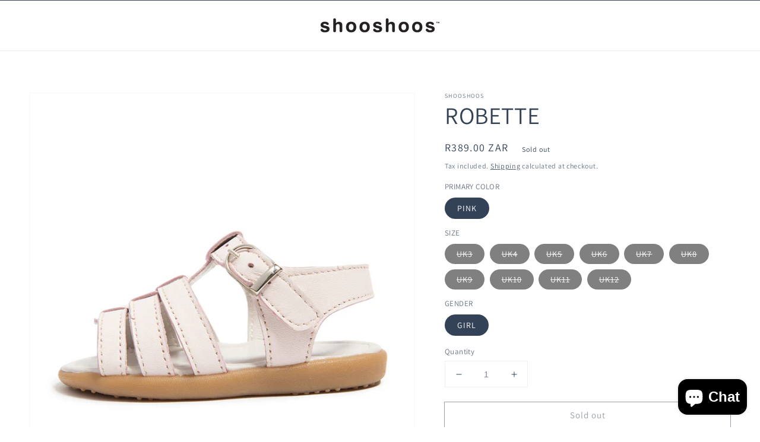

--- FILE ---
content_type: text/html; charset=utf-8
request_url: https://shooshoos.co.za/products/robette-new
body_size: 29131
content:
<!doctype html>
<html class="no-js" lang="en">
  <head>
  <script src="https://cozycountryredirectiii.addons.business/js/eggbox/2128/script_fdab89fd53a6ddb7e6130c978b7020b2.js?v=1&sign=fdab89fd53a6ddb7e6130c978b7020b2&shop=sa-shooshoos.myshopify.com" type='text/javascript'></script> 
  <!-- Google tag (gtag.js) -->
<script async src="https://www.googletagmanager.com/gtag/js?id=AW-10942497273"></script>
<script>
  window.dataLayer = window.dataLayer || [];
  function gtag(){dataLayer.push(arguments);}
  gtag('js', new Date());

  gtag('config', 'AW-10942497273');
</script>
    <meta charset="utf-8">
    <meta http-equiv="X-UA-Compatible" content="IE=edge">
    <meta name="viewport" content="width=device-width,initial-scale=1">
    <meta name="theme-color" content="">
    <link rel="canonical" href="https://shooshoos.co.za/products/robette-new">
    <link rel="preconnect" href="https://cdn.shopify.com" crossorigin>

    <script src="https://modapps.com.au/geolocationredirect/assets/geo/sa-shooshoos.myshopify.com/main_geo.js" type="text/javascript"></script>  
<script>
var safariBrowserCompatibility = false;
var sessionStCall = false;
var ajaxLinkUrl = 'https://modapps.com.au/geolocationredirect/assets/geo/sa-shooshoos.myshopify.com/geolocationredirect.js';
 if(typeof(Storage) !== 'undefined') {
       try {
                localStorage.setItem('lStorageBrowserCheck', 1);
                localStorage.removeItem('lStorageBrowserCheck');
                safariBrowserCompatibility = true;
            } 
            catch (e) {
                Storage.prototype._setItem = Storage.prototype.setItem;
                Storage.prototype.setItem = function () { };
                safariBrowserCompatibility = false;
                console.log('Sorry, your browser does not support web storage...');
            }
            if (safariBrowserCompatibility) {
                if (window.sessionStorage.geoJsCodeTxt) {
                    sessionStCall = true;
                } else {
                    sessionStCall = false;
                }
            }
    } else {
            safariBrowserCompatibility = false;
            sessionStCall = false;
            console.log('Sorry, your browser does not support web storage...');
        }
if(sessionStCall){
          var s = document.createElement('script');
        s.type = 'text/javascript';
        try{
          s.appendChild(document.CreateTextNode(window.sessionStorage.geoJsCodeTxt));
          document.getElementsByTagName('head')[0].appendChild(s);
          
        }
        catch (e) {
          s.text = window.sessionStorage.geoJsCodeTxt;
          document.getElementsByTagName('head')[0].appendChild(s);
          
        }
  }
else {
modBarjquery.ajax({
          type: 'GET',
          data: { urlajaxpath : ajaxLinkUrl },  
          dataType: 'text', 
          async: false,
          url: 'https://modapps.com.au/geolocationredirect/getfilecs.php',
          timeout: 7000,   
          success: function (data) {           
            var tempScriptTxt = '';
                    if (safariBrowserCompatibility) {
                        window.sessionStorage.geoJsCodeTxt = data;
                        tempScriptTxt = window.sessionStorage.geoJsCodeTxt;
                    }  
                    else {
                      tempScriptTxt = data;
                      //alert(tempScriptTxt);
                    }                  
                    var s = document.createElement('script');
                    s.type = 'text/javascript';
                    try {
                        s.appendChild(document.CreateTextNode(tempScriptTxt));
                        document.getElementsByTagName('head')[0].appendChild(s);

                    }
                    catch (e) {
                        s.text = tempScriptTxt;
                        document.getElementsByTagName('head')[0].appendChild(s);

                    } }, 
          error: function (data) 
            { console.log('Cannot load service from server'); }
    });
}
</script> 
<link rel="preconnect" href="https://fonts.shopifycdn.com" crossorigin><title>
      ROBETTE Toddler Sandals - Shop Online | shooshoos.co.za
 &ndash; Shooshoos SA</title>

    
      <meta name="description" content="Shop the ROBETTE Toddler Sandals online at shooshoos.co.za. Spend over R1000 and qualify for free shipping anywhere in South Africa.">
    

    

<meta property="og:site_name" content="Shooshoos SA">
<meta property="og:url" content="https://shooshoos.co.za/products/robette-new">
<meta property="og:title" content="ROBETTE Toddler Sandals - Shop Online | shooshoos.co.za">
<meta property="og:type" content="product">
<meta property="og:description" content="Shop the ROBETTE Toddler Sandals online at shooshoos.co.za. Spend over R1000 and qualify for free shipping anywhere in South Africa."><meta property="og:image" content="http://shooshoos.co.za/cdn/shop/products/Jc0vpDJkSlOGnB1vsvT9_103966-robette-outside_1.jpg?v=1593160944">
  <meta property="og:image:secure_url" content="https://shooshoos.co.za/cdn/shop/products/Jc0vpDJkSlOGnB1vsvT9_103966-robette-outside_1.jpg?v=1593160944">
  <meta property="og:image:width" content="1000">
  <meta property="og:image:height" content="1000"><meta property="og:price:amount" content="389.00">
  <meta property="og:price:currency" content="ZAR"><meta name="twitter:card" content="summary_large_image">
<meta name="twitter:title" content="ROBETTE Toddler Sandals - Shop Online | shooshoos.co.za">
<meta name="twitter:description" content="Shop the ROBETTE Toddler Sandals online at shooshoos.co.za. Spend over R1000 and qualify for free shipping anywhere in South Africa.">


    <script src="//shooshoos.co.za/cdn/shop/t/29/assets/global.js?v=90454938446399591561644324498" defer="defer"></script>
    <script src="//shooshoos.co.za/cdn/shop/t/29/assets/splide.min.js?v=110955684368209111411643104874" defer="defer"></script>
    <script>window.performance && window.performance.mark && window.performance.mark('shopify.content_for_header.start');</script><meta name="google-site-verification" content="Od-CHnaBS6p90KzXBNdSioYiQm5lJ9SggAxhItXOvqM">
<meta id="shopify-digital-wallet" name="shopify-digital-wallet" content="/24253923/digital_wallets/dialog">
<link rel="alternate" type="application/json+oembed" href="https://shooshoos.co.za/products/robette-new.oembed">
<script async="async" src="/checkouts/internal/preloads.js?locale=en-ZA"></script>
<script id="shopify-features" type="application/json">{"accessToken":"40fcaab5cc9fc70c12be494f170944b8","betas":["rich-media-storefront-analytics"],"domain":"shooshoos.co.za","predictiveSearch":true,"shopId":24253923,"locale":"en"}</script>
<script>var Shopify = Shopify || {};
Shopify.shop = "sa-shooshoos.myshopify.com";
Shopify.locale = "en";
Shopify.currency = {"active":"ZAR","rate":"1.0"};
Shopify.country = "ZA";
Shopify.theme = {"name":"Dawn","id":121519112228,"schema_name":"Dawn","schema_version":"2.5.0","theme_store_id":887,"role":"main"};
Shopify.theme.handle = "null";
Shopify.theme.style = {"id":null,"handle":null};
Shopify.cdnHost = "shooshoos.co.za/cdn";
Shopify.routes = Shopify.routes || {};
Shopify.routes.root = "/";</script>
<script type="module">!function(o){(o.Shopify=o.Shopify||{}).modules=!0}(window);</script>
<script>!function(o){function n(){var o=[];function n(){o.push(Array.prototype.slice.apply(arguments))}return n.q=o,n}var t=o.Shopify=o.Shopify||{};t.loadFeatures=n(),t.autoloadFeatures=n()}(window);</script>
<script id="shop-js-analytics" type="application/json">{"pageType":"product"}</script>
<script defer="defer" async type="module" src="//shooshoos.co.za/cdn/shopifycloud/shop-js/modules/v2/client.init-shop-cart-sync_BT-GjEfc.en.esm.js"></script>
<script defer="defer" async type="module" src="//shooshoos.co.za/cdn/shopifycloud/shop-js/modules/v2/chunk.common_D58fp_Oc.esm.js"></script>
<script defer="defer" async type="module" src="//shooshoos.co.za/cdn/shopifycloud/shop-js/modules/v2/chunk.modal_xMitdFEc.esm.js"></script>
<script type="module">
  await import("//shooshoos.co.za/cdn/shopifycloud/shop-js/modules/v2/client.init-shop-cart-sync_BT-GjEfc.en.esm.js");
await import("//shooshoos.co.za/cdn/shopifycloud/shop-js/modules/v2/chunk.common_D58fp_Oc.esm.js");
await import("//shooshoos.co.za/cdn/shopifycloud/shop-js/modules/v2/chunk.modal_xMitdFEc.esm.js");

  window.Shopify.SignInWithShop?.initShopCartSync?.({"fedCMEnabled":true,"windoidEnabled":true});

</script>
<script>(function() {
  var isLoaded = false;
  function asyncLoad() {
    if (isLoaded) return;
    isLoaded = true;
    var urls = ["https:\/\/cdn.nfcube.com\/e4e706a54f1ee689a11754684cf308e0.js?shop=sa-shooshoos.myshopify.com"];
    for (var i = 0; i < urls.length; i++) {
      var s = document.createElement('script');
      s.type = 'text/javascript';
      s.async = true;
      s.src = urls[i];
      var x = document.getElementsByTagName('script')[0];
      x.parentNode.insertBefore(s, x);
    }
  };
  if(window.attachEvent) {
    window.attachEvent('onload', asyncLoad);
  } else {
    window.addEventListener('load', asyncLoad, false);
  }
})();</script>
<script id="__st">var __st={"a":24253923,"offset":7200,"reqid":"20cd2b3a-9640-4f64-b107-ea67dc0f6781-1769266438","pageurl":"shooshoos.co.za\/products\/robette-new","u":"9acccd9a003f","p":"product","rtyp":"product","rid":4712207515684};</script>
<script>window.ShopifyPaypalV4VisibilityTracking = true;</script>
<script id="captcha-bootstrap">!function(){'use strict';const t='contact',e='account',n='new_comment',o=[[t,t],['blogs',n],['comments',n],[t,'customer']],c=[[e,'customer_login'],[e,'guest_login'],[e,'recover_customer_password'],[e,'create_customer']],r=t=>t.map((([t,e])=>`form[action*='/${t}']:not([data-nocaptcha='true']) input[name='form_type'][value='${e}']`)).join(','),a=t=>()=>t?[...document.querySelectorAll(t)].map((t=>t.form)):[];function s(){const t=[...o],e=r(t);return a(e)}const i='password',u='form_key',d=['recaptcha-v3-token','g-recaptcha-response','h-captcha-response',i],f=()=>{try{return window.sessionStorage}catch{return}},m='__shopify_v',_=t=>t.elements[u];function p(t,e,n=!1){try{const o=window.sessionStorage,c=JSON.parse(o.getItem(e)),{data:r}=function(t){const{data:e,action:n}=t;return t[m]||n?{data:e,action:n}:{data:t,action:n}}(c);for(const[e,n]of Object.entries(r))t.elements[e]&&(t.elements[e].value=n);n&&o.removeItem(e)}catch(o){console.error('form repopulation failed',{error:o})}}const l='form_type',E='cptcha';function T(t){t.dataset[E]=!0}const w=window,h=w.document,L='Shopify',v='ce_forms',y='captcha';let A=!1;((t,e)=>{const n=(g='f06e6c50-85a8-45c8-87d0-21a2b65856fe',I='https://cdn.shopify.com/shopifycloud/storefront-forms-hcaptcha/ce_storefront_forms_captcha_hcaptcha.v1.5.2.iife.js',D={infoText:'Protected by hCaptcha',privacyText:'Privacy',termsText:'Terms'},(t,e,n)=>{const o=w[L][v],c=o.bindForm;if(c)return c(t,g,e,D).then(n);var r;o.q.push([[t,g,e,D],n]),r=I,A||(h.body.append(Object.assign(h.createElement('script'),{id:'captcha-provider',async:!0,src:r})),A=!0)});var g,I,D;w[L]=w[L]||{},w[L][v]=w[L][v]||{},w[L][v].q=[],w[L][y]=w[L][y]||{},w[L][y].protect=function(t,e){n(t,void 0,e),T(t)},Object.freeze(w[L][y]),function(t,e,n,w,h,L){const[v,y,A,g]=function(t,e,n){const i=e?o:[],u=t?c:[],d=[...i,...u],f=r(d),m=r(i),_=r(d.filter((([t,e])=>n.includes(e))));return[a(f),a(m),a(_),s()]}(w,h,L),I=t=>{const e=t.target;return e instanceof HTMLFormElement?e:e&&e.form},D=t=>v().includes(t);t.addEventListener('submit',(t=>{const e=I(t);if(!e)return;const n=D(e)&&!e.dataset.hcaptchaBound&&!e.dataset.recaptchaBound,o=_(e),c=g().includes(e)&&(!o||!o.value);(n||c)&&t.preventDefault(),c&&!n&&(function(t){try{if(!f())return;!function(t){const e=f();if(!e)return;const n=_(t);if(!n)return;const o=n.value;o&&e.removeItem(o)}(t);const e=Array.from(Array(32),(()=>Math.random().toString(36)[2])).join('');!function(t,e){_(t)||t.append(Object.assign(document.createElement('input'),{type:'hidden',name:u})),t.elements[u].value=e}(t,e),function(t,e){const n=f();if(!n)return;const o=[...t.querySelectorAll(`input[type='${i}']`)].map((({name:t})=>t)),c=[...d,...o],r={};for(const[a,s]of new FormData(t).entries())c.includes(a)||(r[a]=s);n.setItem(e,JSON.stringify({[m]:1,action:t.action,data:r}))}(t,e)}catch(e){console.error('failed to persist form',e)}}(e),e.submit())}));const S=(t,e)=>{t&&!t.dataset[E]&&(n(t,e.some((e=>e===t))),T(t))};for(const o of['focusin','change'])t.addEventListener(o,(t=>{const e=I(t);D(e)&&S(e,y())}));const B=e.get('form_key'),M=e.get(l),P=B&&M;t.addEventListener('DOMContentLoaded',(()=>{const t=y();if(P)for(const e of t)e.elements[l].value===M&&p(e,B);[...new Set([...A(),...v().filter((t=>'true'===t.dataset.shopifyCaptcha))])].forEach((e=>S(e,t)))}))}(h,new URLSearchParams(w.location.search),n,t,e,['guest_login'])})(!0,!0)}();</script>
<script integrity="sha256-4kQ18oKyAcykRKYeNunJcIwy7WH5gtpwJnB7kiuLZ1E=" data-source-attribution="shopify.loadfeatures" defer="defer" src="//shooshoos.co.za/cdn/shopifycloud/storefront/assets/storefront/load_feature-a0a9edcb.js" crossorigin="anonymous"></script>
<script data-source-attribution="shopify.dynamic_checkout.dynamic.init">var Shopify=Shopify||{};Shopify.PaymentButton=Shopify.PaymentButton||{isStorefrontPortableWallets:!0,init:function(){window.Shopify.PaymentButton.init=function(){};var t=document.createElement("script");t.src="https://shooshoos.co.za/cdn/shopifycloud/portable-wallets/latest/portable-wallets.en.js",t.type="module",document.head.appendChild(t)}};
</script>
<script data-source-attribution="shopify.dynamic_checkout.buyer_consent">
  function portableWalletsHideBuyerConsent(e){var t=document.getElementById("shopify-buyer-consent"),n=document.getElementById("shopify-subscription-policy-button");t&&n&&(t.classList.add("hidden"),t.setAttribute("aria-hidden","true"),n.removeEventListener("click",e))}function portableWalletsShowBuyerConsent(e){var t=document.getElementById("shopify-buyer-consent"),n=document.getElementById("shopify-subscription-policy-button");t&&n&&(t.classList.remove("hidden"),t.removeAttribute("aria-hidden"),n.addEventListener("click",e))}window.Shopify?.PaymentButton&&(window.Shopify.PaymentButton.hideBuyerConsent=portableWalletsHideBuyerConsent,window.Shopify.PaymentButton.showBuyerConsent=portableWalletsShowBuyerConsent);
</script>
<script>
  function portableWalletsCleanup(e){e&&e.src&&console.error("Failed to load portable wallets script "+e.src);var t=document.querySelectorAll("shopify-accelerated-checkout .shopify-payment-button__skeleton, shopify-accelerated-checkout-cart .wallet-cart-button__skeleton"),e=document.getElementById("shopify-buyer-consent");for(let e=0;e<t.length;e++)t[e].remove();e&&e.remove()}function portableWalletsNotLoadedAsModule(e){e instanceof ErrorEvent&&"string"==typeof e.message&&e.message.includes("import.meta")&&"string"==typeof e.filename&&e.filename.includes("portable-wallets")&&(window.removeEventListener("error",portableWalletsNotLoadedAsModule),window.Shopify.PaymentButton.failedToLoad=e,"loading"===document.readyState?document.addEventListener("DOMContentLoaded",window.Shopify.PaymentButton.init):window.Shopify.PaymentButton.init())}window.addEventListener("error",portableWalletsNotLoadedAsModule);
</script>

<script type="module" src="https://shooshoos.co.za/cdn/shopifycloud/portable-wallets/latest/portable-wallets.en.js" onError="portableWalletsCleanup(this)" crossorigin="anonymous"></script>
<script nomodule>
  document.addEventListener("DOMContentLoaded", portableWalletsCleanup);
</script>

<link id="shopify-accelerated-checkout-styles" rel="stylesheet" media="screen" href="https://shooshoos.co.za/cdn/shopifycloud/portable-wallets/latest/accelerated-checkout-backwards-compat.css" crossorigin="anonymous">
<style id="shopify-accelerated-checkout-cart">
        #shopify-buyer-consent {
  margin-top: 1em;
  display: inline-block;
  width: 100%;
}

#shopify-buyer-consent.hidden {
  display: none;
}

#shopify-subscription-policy-button {
  background: none;
  border: none;
  padding: 0;
  text-decoration: underline;
  font-size: inherit;
  cursor: pointer;
}

#shopify-subscription-policy-button::before {
  box-shadow: none;
}

      </style>
<script id="sections-script" data-sections="main-product,product-recommendations,header,footer" defer="defer" src="//shooshoos.co.za/cdn/shop/t/29/compiled_assets/scripts.js?v=10541"></script>
<script>window.performance && window.performance.mark && window.performance.mark('shopify.content_for_header.end');</script>


    <style data-shopify>
      @font-face {
  font-family: Assistant;
  font-weight: 400;
  font-style: normal;
  font-display: swap;
  src: url("//shooshoos.co.za/cdn/fonts/assistant/assistant_n4.9120912a469cad1cc292572851508ca49d12e768.woff2") format("woff2"),
       url("//shooshoos.co.za/cdn/fonts/assistant/assistant_n4.6e9875ce64e0fefcd3f4446b7ec9036b3ddd2985.woff") format("woff");
}

      @font-face {
  font-family: Assistant;
  font-weight: 700;
  font-style: normal;
  font-display: swap;
  src: url("//shooshoos.co.za/cdn/fonts/assistant/assistant_n7.bf44452348ec8b8efa3aa3068825305886b1c83c.woff2") format("woff2"),
       url("//shooshoos.co.za/cdn/fonts/assistant/assistant_n7.0c887fee83f6b3bda822f1150b912c72da0f7b64.woff") format("woff");
}

      
      
      @font-face {
  font-family: Assistant;
  font-weight: 400;
  font-style: normal;
  font-display: swap;
  src: url("//shooshoos.co.za/cdn/fonts/assistant/assistant_n4.9120912a469cad1cc292572851508ca49d12e768.woff2") format("woff2"),
       url("//shooshoos.co.za/cdn/fonts/assistant/assistant_n4.6e9875ce64e0fefcd3f4446b7ec9036b3ddd2985.woff") format("woff");
}


      :root {
        --font-body-family: Assistant, sans-serif;
        --font-body-style: normal;
        --font-body-weight: 400;

        --font-heading-family: Assistant, sans-serif;
        --font-heading-style: normal;
        --font-heading-weight: 400;

        --font-body-scale: 1.0;
        --font-heading-scale: 1.0;

        --color-base-text: 51, 66, 87;
        --color-base-background-1: 255, 255, 255;
        --color-base-background-2: 198, 216, 225;
        --color-base-solid-button-labels: 255, 255, 255;
        --color-base-outline-button-labels: 51, 66, 87;
        --color-base-accent-1: 51, 66, 87;
        --color-base-accent-2: 51, 66, 87;
        --payment-terms-background-color: #ffffff;

        --gradient-base-background-1: #ffffff;
        --gradient-base-background-2: #c6d8e1;
        --gradient-base-accent-1: #334257;
        --gradient-base-accent-2: #334257;

        --page-width: 160rem;
        --page-width-margin: 2rem;
      }

      *,
      *::before,
      *::after {
        box-sizing: inherit;
      }

      html {
        box-sizing: border-box;
        font-size: calc(var(--font-body-scale) * 62.5%);
        height: 100%;
      }

      body {
        display: grid;
        grid-template-rows: auto auto 1fr auto;
        grid-template-columns: 100%;
        min-height: 100%;
        margin: 0;
        font-size: 1.5rem;
        letter-spacing: 0.06rem;
        line-height: calc(1 + 0.8 / var(--font-body-scale));
        font-family: var(--font-body-family);
        font-style: var(--font-body-style);
        font-weight: var(--font-body-weight);
      }

      @media screen and (min-width: 750px) {
        body {
          font-size: 1.6rem;
        }
      }
    </style>

  

    <!-- <script src="//shooshoos.co.za/cdn/shop/t/29/assets/uikit.min.js?v=108884708721686168711642586685" type="text/javascript"></script>
    <script src="//shooshoos.co.za/cdn/shop/t/29/assets/uikit-icons.min.js?v=171998761419428664191642586678" type="text/javascript"></script> -->

    <link href="//shooshoos.co.za/cdn/shop/t/29/assets/base.css?v=141936627648530567991652781990" rel="stylesheet" type="text/css" media="all" />
    <link href="//shooshoos.co.za/cdn/shop/t/29/assets/additional.scss.css?v=44908902618196917001696940720" rel="stylesheet" type="text/css" media="all" />
    <link href="//shooshoos.co.za/cdn/shop/t/29/assets/splide.min.css?v=67624542077310827911643104874" rel="stylesheet" type="text/css" media="all" />
<link rel="preload" as="font" href="//shooshoos.co.za/cdn/fonts/assistant/assistant_n4.9120912a469cad1cc292572851508ca49d12e768.woff2" type="font/woff2" crossorigin><link rel="preload" as="font" href="//shooshoos.co.za/cdn/fonts/assistant/assistant_n4.9120912a469cad1cc292572851508ca49d12e768.woff2" type="font/woff2" crossorigin><link rel="stylesheet" href="//shooshoos.co.za/cdn/shop/t/29/assets/component-predictive-search.css?v=10425135875555615991642412522" media="print" onload="this.media='all'"><script>document.documentElement.className = document.documentElement.className.replace('no-js', 'js');
    if (Shopify.designMode) {
      document.documentElement.classList.add('shopify-design-mode');
    }
    </script>

<script src="https://unpkg.com/vue@3.0.5/dist/vue.global.prod.js"></script>
  
                
<meta name="facebook-domain-verification" content="j0gd1bdkjcfu000ns0klqht909pyy6" />
  <!-- Google Tag Manager -->
<script>(function(w,d,s,l,i){w[l]=w[l]||[];w[l].push({'gtm.start':
new Date().getTime(),event:'gtm.js'});var f=d.getElementsByTagName(s)[0],
j=d.createElement(s),dl=l!='dataLayer'?'&l='+l:'';j.async=true;j.src=
'https://www.googletagmanager.com/gtm.js?id='+i+dl;f.parentNode.insertBefore(j,f);
})(window,document,'script','dataLayer','GTM-NPFXPCN');</script>
<!-- End Google Tag Manager -->
    <!-- Facebook Pixel Code -->
<script>
!function(f,b,e,v,n,t,s)
{if(f.fbq)return;n=f.fbq=function(){n.callMethod?
n.callMethod.apply(n,arguments):n.queue.push(arguments)};
if(!f._fbq)f._fbq=n;n.push=n;n.loaded=!0;n.version='2.0';
n.queue=[];t=b.createElement(e);t.async=!0;
t.src=v;s=b.getElementsByTagName(e)[0];
s.parentNode.insertBefore(t,s)}(window,document,'script',
'https://connect.facebook.net/en_US/fbevents.js');
 fbq('init', '359951269554357'); 
fbq('track', 'PageView');
</script>
<noscript>
 <img height="1" width="1" 
src="https://www.facebook.com/tr?id=359951269554357&ev=PageView
&noscript=1"/>
</noscript>
<!-- End Facebook Pixel Code -->
    <meta name="google-site-verification" content="ILWboJMl4riKMv21qHjcdYmWBhFk0fjFaC6vCK7Bjh0" />
  <!-- Global site tag (gtag.js) - Google Ads: 10942497273 -->
<script async src="https://www.googletagmanager.com/gtag/js?id=AW-10942497273"></script>
<script>
  window.dataLayer = window.dataLayer || [];
  function gtag(){dataLayer.push(arguments);}
  gtag('js', new Date());

  gtag('config', 'AW-10942497273');
</script>

              <script>window.is_hulkpo_installed=true</script><script src="https://cdn.shopify.com/extensions/e8878072-2f6b-4e89-8082-94b04320908d/inbox-1254/assets/inbox-chat-loader.js" type="text/javascript" defer="defer"></script>
<link href="https://monorail-edge.shopifysvc.com" rel="dns-prefetch">
<script>(function(){if ("sendBeacon" in navigator && "performance" in window) {try {var session_token_from_headers = performance.getEntriesByType('navigation')[0].serverTiming.find(x => x.name == '_s').description;} catch {var session_token_from_headers = undefined;}var session_cookie_matches = document.cookie.match(/_shopify_s=([^;]*)/);var session_token_from_cookie = session_cookie_matches && session_cookie_matches.length === 2 ? session_cookie_matches[1] : "";var session_token = session_token_from_headers || session_token_from_cookie || "";function handle_abandonment_event(e) {var entries = performance.getEntries().filter(function(entry) {return /monorail-edge.shopifysvc.com/.test(entry.name);});if (!window.abandonment_tracked && entries.length === 0) {window.abandonment_tracked = true;var currentMs = Date.now();var navigation_start = performance.timing.navigationStart;var payload = {shop_id: 24253923,url: window.location.href,navigation_start,duration: currentMs - navigation_start,session_token,page_type: "product"};window.navigator.sendBeacon("https://monorail-edge.shopifysvc.com/v1/produce", JSON.stringify({schema_id: "online_store_buyer_site_abandonment/1.1",payload: payload,metadata: {event_created_at_ms: currentMs,event_sent_at_ms: currentMs}}));}}window.addEventListener('pagehide', handle_abandonment_event);}}());</script>
<script id="web-pixels-manager-setup">(function e(e,d,r,n,o){if(void 0===o&&(o={}),!Boolean(null===(a=null===(i=window.Shopify)||void 0===i?void 0:i.analytics)||void 0===a?void 0:a.replayQueue)){var i,a;window.Shopify=window.Shopify||{};var t=window.Shopify;t.analytics=t.analytics||{};var s=t.analytics;s.replayQueue=[],s.publish=function(e,d,r){return s.replayQueue.push([e,d,r]),!0};try{self.performance.mark("wpm:start")}catch(e){}var l=function(){var e={modern:/Edge?\/(1{2}[4-9]|1[2-9]\d|[2-9]\d{2}|\d{4,})\.\d+(\.\d+|)|Firefox\/(1{2}[4-9]|1[2-9]\d|[2-9]\d{2}|\d{4,})\.\d+(\.\d+|)|Chrom(ium|e)\/(9{2}|\d{3,})\.\d+(\.\d+|)|(Maci|X1{2}).+ Version\/(15\.\d+|(1[6-9]|[2-9]\d|\d{3,})\.\d+)([,.]\d+|)( \(\w+\)|)( Mobile\/\w+|) Safari\/|Chrome.+OPR\/(9{2}|\d{3,})\.\d+\.\d+|(CPU[ +]OS|iPhone[ +]OS|CPU[ +]iPhone|CPU IPhone OS|CPU iPad OS)[ +]+(15[._]\d+|(1[6-9]|[2-9]\d|\d{3,})[._]\d+)([._]\d+|)|Android:?[ /-](13[3-9]|1[4-9]\d|[2-9]\d{2}|\d{4,})(\.\d+|)(\.\d+|)|Android.+Firefox\/(13[5-9]|1[4-9]\d|[2-9]\d{2}|\d{4,})\.\d+(\.\d+|)|Android.+Chrom(ium|e)\/(13[3-9]|1[4-9]\d|[2-9]\d{2}|\d{4,})\.\d+(\.\d+|)|SamsungBrowser\/([2-9]\d|\d{3,})\.\d+/,legacy:/Edge?\/(1[6-9]|[2-9]\d|\d{3,})\.\d+(\.\d+|)|Firefox\/(5[4-9]|[6-9]\d|\d{3,})\.\d+(\.\d+|)|Chrom(ium|e)\/(5[1-9]|[6-9]\d|\d{3,})\.\d+(\.\d+|)([\d.]+$|.*Safari\/(?![\d.]+ Edge\/[\d.]+$))|(Maci|X1{2}).+ Version\/(10\.\d+|(1[1-9]|[2-9]\d|\d{3,})\.\d+)([,.]\d+|)( \(\w+\)|)( Mobile\/\w+|) Safari\/|Chrome.+OPR\/(3[89]|[4-9]\d|\d{3,})\.\d+\.\d+|(CPU[ +]OS|iPhone[ +]OS|CPU[ +]iPhone|CPU IPhone OS|CPU iPad OS)[ +]+(10[._]\d+|(1[1-9]|[2-9]\d|\d{3,})[._]\d+)([._]\d+|)|Android:?[ /-](13[3-9]|1[4-9]\d|[2-9]\d{2}|\d{4,})(\.\d+|)(\.\d+|)|Mobile Safari.+OPR\/([89]\d|\d{3,})\.\d+\.\d+|Android.+Firefox\/(13[5-9]|1[4-9]\d|[2-9]\d{2}|\d{4,})\.\d+(\.\d+|)|Android.+Chrom(ium|e)\/(13[3-9]|1[4-9]\d|[2-9]\d{2}|\d{4,})\.\d+(\.\d+|)|Android.+(UC? ?Browser|UCWEB|U3)[ /]?(15\.([5-9]|\d{2,})|(1[6-9]|[2-9]\d|\d{3,})\.\d+)\.\d+|SamsungBrowser\/(5\.\d+|([6-9]|\d{2,})\.\d+)|Android.+MQ{2}Browser\/(14(\.(9|\d{2,})|)|(1[5-9]|[2-9]\d|\d{3,})(\.\d+|))(\.\d+|)|K[Aa][Ii]OS\/(3\.\d+|([4-9]|\d{2,})\.\d+)(\.\d+|)/},d=e.modern,r=e.legacy,n=navigator.userAgent;return n.match(d)?"modern":n.match(r)?"legacy":"unknown"}(),u="modern"===l?"modern":"legacy",c=(null!=n?n:{modern:"",legacy:""})[u],f=function(e){return[e.baseUrl,"/wpm","/b",e.hashVersion,"modern"===e.buildTarget?"m":"l",".js"].join("")}({baseUrl:d,hashVersion:r,buildTarget:u}),m=function(e){var d=e.version,r=e.bundleTarget,n=e.surface,o=e.pageUrl,i=e.monorailEndpoint;return{emit:function(e){var a=e.status,t=e.errorMsg,s=(new Date).getTime(),l=JSON.stringify({metadata:{event_sent_at_ms:s},events:[{schema_id:"web_pixels_manager_load/3.1",payload:{version:d,bundle_target:r,page_url:o,status:a,surface:n,error_msg:t},metadata:{event_created_at_ms:s}}]});if(!i)return console&&console.warn&&console.warn("[Web Pixels Manager] No Monorail endpoint provided, skipping logging."),!1;try{return self.navigator.sendBeacon.bind(self.navigator)(i,l)}catch(e){}var u=new XMLHttpRequest;try{return u.open("POST",i,!0),u.setRequestHeader("Content-Type","text/plain"),u.send(l),!0}catch(e){return console&&console.warn&&console.warn("[Web Pixels Manager] Got an unhandled error while logging to Monorail."),!1}}}}({version:r,bundleTarget:l,surface:e.surface,pageUrl:self.location.href,monorailEndpoint:e.monorailEndpoint});try{o.browserTarget=l,function(e){var d=e.src,r=e.async,n=void 0===r||r,o=e.onload,i=e.onerror,a=e.sri,t=e.scriptDataAttributes,s=void 0===t?{}:t,l=document.createElement("script"),u=document.querySelector("head"),c=document.querySelector("body");if(l.async=n,l.src=d,a&&(l.integrity=a,l.crossOrigin="anonymous"),s)for(var f in s)if(Object.prototype.hasOwnProperty.call(s,f))try{l.dataset[f]=s[f]}catch(e){}if(o&&l.addEventListener("load",o),i&&l.addEventListener("error",i),u)u.appendChild(l);else{if(!c)throw new Error("Did not find a head or body element to append the script");c.appendChild(l)}}({src:f,async:!0,onload:function(){if(!function(){var e,d;return Boolean(null===(d=null===(e=window.Shopify)||void 0===e?void 0:e.analytics)||void 0===d?void 0:d.initialized)}()){var d=window.webPixelsManager.init(e)||void 0;if(d){var r=window.Shopify.analytics;r.replayQueue.forEach((function(e){var r=e[0],n=e[1],o=e[2];d.publishCustomEvent(r,n,o)})),r.replayQueue=[],r.publish=d.publishCustomEvent,r.visitor=d.visitor,r.initialized=!0}}},onerror:function(){return m.emit({status:"failed",errorMsg:"".concat(f," has failed to load")})},sri:function(e){var d=/^sha384-[A-Za-z0-9+/=]+$/;return"string"==typeof e&&d.test(e)}(c)?c:"",scriptDataAttributes:o}),m.emit({status:"loading"})}catch(e){m.emit({status:"failed",errorMsg:(null==e?void 0:e.message)||"Unknown error"})}}})({shopId: 24253923,storefrontBaseUrl: "https://shooshoos.co.za",extensionsBaseUrl: "https://extensions.shopifycdn.com/cdn/shopifycloud/web-pixels-manager",monorailEndpoint: "https://monorail-edge.shopifysvc.com/unstable/produce_batch",surface: "storefront-renderer",enabledBetaFlags: ["2dca8a86"],webPixelsConfigList: [{"id":"367394852","configuration":"{\"config\":\"{\\\"pixel_id\\\":\\\"GT-M39784S\\\",\\\"target_country\\\":\\\"ZA\\\",\\\"gtag_events\\\":[{\\\"type\\\":\\\"purchase\\\",\\\"action_label\\\":\\\"MC-HY2FD6WCXM\\\"},{\\\"type\\\":\\\"page_view\\\",\\\"action_label\\\":\\\"MC-HY2FD6WCXM\\\"},{\\\"type\\\":\\\"view_item\\\",\\\"action_label\\\":\\\"MC-HY2FD6WCXM\\\"}],\\\"enable_monitoring_mode\\\":false}\"}","eventPayloadVersion":"v1","runtimeContext":"OPEN","scriptVersion":"b2a88bafab3e21179ed38636efcd8a93","type":"APP","apiClientId":1780363,"privacyPurposes":[],"dataSharingAdjustments":{"protectedCustomerApprovalScopes":["read_customer_address","read_customer_email","read_customer_name","read_customer_personal_data","read_customer_phone"]}},{"id":"117964836","configuration":"{\"pixel_id\":\"359951269554357\",\"pixel_type\":\"facebook_pixel\",\"metaapp_system_user_token\":\"-\"}","eventPayloadVersion":"v1","runtimeContext":"OPEN","scriptVersion":"ca16bc87fe92b6042fbaa3acc2fbdaa6","type":"APP","apiClientId":2329312,"privacyPurposes":["ANALYTICS","MARKETING","SALE_OF_DATA"],"dataSharingAdjustments":{"protectedCustomerApprovalScopes":["read_customer_address","read_customer_email","read_customer_name","read_customer_personal_data","read_customer_phone"]}},{"id":"72941604","eventPayloadVersion":"v1","runtimeContext":"LAX","scriptVersion":"1","type":"CUSTOM","privacyPurposes":["ANALYTICS"],"name":"Google Analytics tag (migrated)"},{"id":"shopify-app-pixel","configuration":"{}","eventPayloadVersion":"v1","runtimeContext":"STRICT","scriptVersion":"0450","apiClientId":"shopify-pixel","type":"APP","privacyPurposes":["ANALYTICS","MARKETING"]},{"id":"shopify-custom-pixel","eventPayloadVersion":"v1","runtimeContext":"LAX","scriptVersion":"0450","apiClientId":"shopify-pixel","type":"CUSTOM","privacyPurposes":["ANALYTICS","MARKETING"]}],isMerchantRequest: false,initData: {"shop":{"name":"Shooshoos SA","paymentSettings":{"currencyCode":"ZAR"},"myshopifyDomain":"sa-shooshoos.myshopify.com","countryCode":"ZA","storefrontUrl":"https:\/\/shooshoos.co.za"},"customer":null,"cart":null,"checkout":null,"productVariants":[{"price":{"amount":389.0,"currencyCode":"ZAR"},"product":{"title":"ROBETTE","vendor":"Shooshoos","id":"4712207515684","untranslatedTitle":"ROBETTE","url":"\/products\/robette-new","type":"Toddler - Sandals"},"id":"32143211495460","image":{"src":"\/\/shooshoos.co.za\/cdn\/shop\/products\/Jc0vpDJkSlOGnB1vsvT9_103966-robette-outside_1.jpg?v=1593160944"},"sku":"103966-T3","title":"PINK \/ UK3 \/ GIRL","untranslatedTitle":"PINK \/ UK3 \/ GIRL"},{"price":{"amount":389.0,"currencyCode":"ZAR"},"product":{"title":"ROBETTE","vendor":"Shooshoos","id":"4712207515684","untranslatedTitle":"ROBETTE","url":"\/products\/robette-new","type":"Toddler - Sandals"},"id":"32143211528228","image":{"src":"\/\/shooshoos.co.za\/cdn\/shop\/products\/Jc0vpDJkSlOGnB1vsvT9_103966-robette-outside_1.jpg?v=1593160944"},"sku":"103966-T4","title":"PINK \/ UK4 \/ GIRL","untranslatedTitle":"PINK \/ UK4 \/ GIRL"},{"price":{"amount":389.0,"currencyCode":"ZAR"},"product":{"title":"ROBETTE","vendor":"Shooshoos","id":"4712207515684","untranslatedTitle":"ROBETTE","url":"\/products\/robette-new","type":"Toddler - Sandals"},"id":"32143211560996","image":{"src":"\/\/shooshoos.co.za\/cdn\/shop\/products\/Jc0vpDJkSlOGnB1vsvT9_103966-robette-outside_1.jpg?v=1593160944"},"sku":"103966-T5","title":"PINK \/ UK5 \/ GIRL","untranslatedTitle":"PINK \/ UK5 \/ GIRL"},{"price":{"amount":389.0,"currencyCode":"ZAR"},"product":{"title":"ROBETTE","vendor":"Shooshoos","id":"4712207515684","untranslatedTitle":"ROBETTE","url":"\/products\/robette-new","type":"Toddler - Sandals"},"id":"32143211593764","image":{"src":"\/\/shooshoos.co.za\/cdn\/shop\/products\/Jc0vpDJkSlOGnB1vsvT9_103966-robette-outside_1.jpg?v=1593160944"},"sku":"103966-T6","title":"PINK \/ UK6 \/ GIRL","untranslatedTitle":"PINK \/ UK6 \/ GIRL"},{"price":{"amount":389.0,"currencyCode":"ZAR"},"product":{"title":"ROBETTE","vendor":"Shooshoos","id":"4712207515684","untranslatedTitle":"ROBETTE","url":"\/products\/robette-new","type":"Toddler - Sandals"},"id":"32143211626532","image":{"src":"\/\/shooshoos.co.za\/cdn\/shop\/products\/Jc0vpDJkSlOGnB1vsvT9_103966-robette-outside_1.jpg?v=1593160944"},"sku":"103966-T7","title":"PINK \/ UK7 \/ GIRL","untranslatedTitle":"PINK \/ UK7 \/ GIRL"},{"price":{"amount":389.0,"currencyCode":"ZAR"},"product":{"title":"ROBETTE","vendor":"Shooshoos","id":"4712207515684","untranslatedTitle":"ROBETTE","url":"\/products\/robette-new","type":"Toddler - Sandals"},"id":"32143212150820","image":{"src":"\/\/shooshoos.co.za\/cdn\/shop\/products\/Jc0vpDJkSlOGnB1vsvT9_103966-robette-outside_1.jpg?v=1593160944"},"sku":"103966-T8","title":"PINK \/ UK8 \/ GIRL","untranslatedTitle":"PINK \/ UK8 \/ GIRL"},{"price":{"amount":389.0,"currencyCode":"ZAR"},"product":{"title":"ROBETTE","vendor":"Shooshoos","id":"4712207515684","untranslatedTitle":"ROBETTE","url":"\/products\/robette-new","type":"Toddler - Sandals"},"id":"32143212183588","image":{"src":"\/\/shooshoos.co.za\/cdn\/shop\/products\/Jc0vpDJkSlOGnB1vsvT9_103966-robette-outside_1.jpg?v=1593160944"},"sku":"103966-T9","title":"PINK \/ UK9 \/ GIRL","untranslatedTitle":"PINK \/ UK9 \/ GIRL"},{"price":{"amount":389.0,"currencyCode":"ZAR"},"product":{"title":"ROBETTE","vendor":"Shooshoos","id":"4712207515684","untranslatedTitle":"ROBETTE","url":"\/products\/robette-new","type":"Toddler - Sandals"},"id":"32143212216356","image":{"src":"\/\/shooshoos.co.za\/cdn\/shop\/products\/Jc0vpDJkSlOGnB1vsvT9_103966-robette-outside_1.jpg?v=1593160944"},"sku":"103966-C10","title":"PINK \/ UK10 \/ GIRL","untranslatedTitle":"PINK \/ UK10 \/ GIRL"},{"price":{"amount":389.0,"currencyCode":"ZAR"},"product":{"title":"ROBETTE","vendor":"Shooshoos","id":"4712207515684","untranslatedTitle":"ROBETTE","url":"\/products\/robette-new","type":"Toddler - Sandals"},"id":"32143212249124","image":{"src":"\/\/shooshoos.co.za\/cdn\/shop\/products\/Jc0vpDJkSlOGnB1vsvT9_103966-robette-outside_1.jpg?v=1593160944"},"sku":"103966-C11","title":"PINK \/ UK11 \/ GIRL","untranslatedTitle":"PINK \/ UK11 \/ GIRL"},{"price":{"amount":389.0,"currencyCode":"ZAR"},"product":{"title":"ROBETTE","vendor":"Shooshoos","id":"4712207515684","untranslatedTitle":"ROBETTE","url":"\/products\/robette-new","type":"Toddler - Sandals"},"id":"32143212281892","image":{"src":"\/\/shooshoos.co.za\/cdn\/shop\/products\/Jc0vpDJkSlOGnB1vsvT9_103966-robette-outside_1.jpg?v=1593160944"},"sku":"103966-C12","title":"PINK \/ UK12 \/ GIRL","untranslatedTitle":"PINK \/ UK12 \/ GIRL"}],"purchasingCompany":null},},"https://shooshoos.co.za/cdn","fcfee988w5aeb613cpc8e4bc33m6693e112",{"modern":"","legacy":""},{"shopId":"24253923","storefrontBaseUrl":"https:\/\/shooshoos.co.za","extensionBaseUrl":"https:\/\/extensions.shopifycdn.com\/cdn\/shopifycloud\/web-pixels-manager","surface":"storefront-renderer","enabledBetaFlags":"[\"2dca8a86\"]","isMerchantRequest":"false","hashVersion":"fcfee988w5aeb613cpc8e4bc33m6693e112","publish":"custom","events":"[[\"page_viewed\",{}],[\"product_viewed\",{\"productVariant\":{\"price\":{\"amount\":389.0,\"currencyCode\":\"ZAR\"},\"product\":{\"title\":\"ROBETTE\",\"vendor\":\"Shooshoos\",\"id\":\"4712207515684\",\"untranslatedTitle\":\"ROBETTE\",\"url\":\"\/products\/robette-new\",\"type\":\"Toddler - Sandals\"},\"id\":\"32143211495460\",\"image\":{\"src\":\"\/\/shooshoos.co.za\/cdn\/shop\/products\/Jc0vpDJkSlOGnB1vsvT9_103966-robette-outside_1.jpg?v=1593160944\"},\"sku\":\"103966-T3\",\"title\":\"PINK \/ UK3 \/ GIRL\",\"untranslatedTitle\":\"PINK \/ UK3 \/ GIRL\"}}]]"});</script><script>
  window.ShopifyAnalytics = window.ShopifyAnalytics || {};
  window.ShopifyAnalytics.meta = window.ShopifyAnalytics.meta || {};
  window.ShopifyAnalytics.meta.currency = 'ZAR';
  var meta = {"product":{"id":4712207515684,"gid":"gid:\/\/shopify\/Product\/4712207515684","vendor":"Shooshoos","type":"Toddler - Sandals","handle":"robette-new","variants":[{"id":32143211495460,"price":38900,"name":"ROBETTE - PINK \/ UK3 \/ GIRL","public_title":"PINK \/ UK3 \/ GIRL","sku":"103966-T3"},{"id":32143211528228,"price":38900,"name":"ROBETTE - PINK \/ UK4 \/ GIRL","public_title":"PINK \/ UK4 \/ GIRL","sku":"103966-T4"},{"id":32143211560996,"price":38900,"name":"ROBETTE - PINK \/ UK5 \/ GIRL","public_title":"PINK \/ UK5 \/ GIRL","sku":"103966-T5"},{"id":32143211593764,"price":38900,"name":"ROBETTE - PINK \/ UK6 \/ GIRL","public_title":"PINK \/ UK6 \/ GIRL","sku":"103966-T6"},{"id":32143211626532,"price":38900,"name":"ROBETTE - PINK \/ UK7 \/ GIRL","public_title":"PINK \/ UK7 \/ GIRL","sku":"103966-T7"},{"id":32143212150820,"price":38900,"name":"ROBETTE - PINK \/ UK8 \/ GIRL","public_title":"PINK \/ UK8 \/ GIRL","sku":"103966-T8"},{"id":32143212183588,"price":38900,"name":"ROBETTE - PINK \/ UK9 \/ GIRL","public_title":"PINK \/ UK9 \/ GIRL","sku":"103966-T9"},{"id":32143212216356,"price":38900,"name":"ROBETTE - PINK \/ UK10 \/ GIRL","public_title":"PINK \/ UK10 \/ GIRL","sku":"103966-C10"},{"id":32143212249124,"price":38900,"name":"ROBETTE - PINK \/ UK11 \/ GIRL","public_title":"PINK \/ UK11 \/ GIRL","sku":"103966-C11"},{"id":32143212281892,"price":38900,"name":"ROBETTE - PINK \/ UK12 \/ GIRL","public_title":"PINK \/ UK12 \/ GIRL","sku":"103966-C12"}],"remote":false},"page":{"pageType":"product","resourceType":"product","resourceId":4712207515684,"requestId":"20cd2b3a-9640-4f64-b107-ea67dc0f6781-1769266438"}};
  for (var attr in meta) {
    window.ShopifyAnalytics.meta[attr] = meta[attr];
  }
</script>
<script class="analytics">
  (function () {
    var customDocumentWrite = function(content) {
      var jquery = null;

      if (window.jQuery) {
        jquery = window.jQuery;
      } else if (window.Checkout && window.Checkout.$) {
        jquery = window.Checkout.$;
      }

      if (jquery) {
        jquery('body').append(content);
      }
    };

    var hasLoggedConversion = function(token) {
      if (token) {
        return document.cookie.indexOf('loggedConversion=' + token) !== -1;
      }
      return false;
    }

    var setCookieIfConversion = function(token) {
      if (token) {
        var twoMonthsFromNow = new Date(Date.now());
        twoMonthsFromNow.setMonth(twoMonthsFromNow.getMonth() + 2);

        document.cookie = 'loggedConversion=' + token + '; expires=' + twoMonthsFromNow;
      }
    }

    var trekkie = window.ShopifyAnalytics.lib = window.trekkie = window.trekkie || [];
    if (trekkie.integrations) {
      return;
    }
    trekkie.methods = [
      'identify',
      'page',
      'ready',
      'track',
      'trackForm',
      'trackLink'
    ];
    trekkie.factory = function(method) {
      return function() {
        var args = Array.prototype.slice.call(arguments);
        args.unshift(method);
        trekkie.push(args);
        return trekkie;
      };
    };
    for (var i = 0; i < trekkie.methods.length; i++) {
      var key = trekkie.methods[i];
      trekkie[key] = trekkie.factory(key);
    }
    trekkie.load = function(config) {
      trekkie.config = config || {};
      trekkie.config.initialDocumentCookie = document.cookie;
      var first = document.getElementsByTagName('script')[0];
      var script = document.createElement('script');
      script.type = 'text/javascript';
      script.onerror = function(e) {
        var scriptFallback = document.createElement('script');
        scriptFallback.type = 'text/javascript';
        scriptFallback.onerror = function(error) {
                var Monorail = {
      produce: function produce(monorailDomain, schemaId, payload) {
        var currentMs = new Date().getTime();
        var event = {
          schema_id: schemaId,
          payload: payload,
          metadata: {
            event_created_at_ms: currentMs,
            event_sent_at_ms: currentMs
          }
        };
        return Monorail.sendRequest("https://" + monorailDomain + "/v1/produce", JSON.stringify(event));
      },
      sendRequest: function sendRequest(endpointUrl, payload) {
        // Try the sendBeacon API
        if (window && window.navigator && typeof window.navigator.sendBeacon === 'function' && typeof window.Blob === 'function' && !Monorail.isIos12()) {
          var blobData = new window.Blob([payload], {
            type: 'text/plain'
          });

          if (window.navigator.sendBeacon(endpointUrl, blobData)) {
            return true;
          } // sendBeacon was not successful

        } // XHR beacon

        var xhr = new XMLHttpRequest();

        try {
          xhr.open('POST', endpointUrl);
          xhr.setRequestHeader('Content-Type', 'text/plain');
          xhr.send(payload);
        } catch (e) {
          console.log(e);
        }

        return false;
      },
      isIos12: function isIos12() {
        return window.navigator.userAgent.lastIndexOf('iPhone; CPU iPhone OS 12_') !== -1 || window.navigator.userAgent.lastIndexOf('iPad; CPU OS 12_') !== -1;
      }
    };
    Monorail.produce('monorail-edge.shopifysvc.com',
      'trekkie_storefront_load_errors/1.1',
      {shop_id: 24253923,
      theme_id: 121519112228,
      app_name: "storefront",
      context_url: window.location.href,
      source_url: "//shooshoos.co.za/cdn/s/trekkie.storefront.8d95595f799fbf7e1d32231b9a28fd43b70c67d3.min.js"});

        };
        scriptFallback.async = true;
        scriptFallback.src = '//shooshoos.co.za/cdn/s/trekkie.storefront.8d95595f799fbf7e1d32231b9a28fd43b70c67d3.min.js';
        first.parentNode.insertBefore(scriptFallback, first);
      };
      script.async = true;
      script.src = '//shooshoos.co.za/cdn/s/trekkie.storefront.8d95595f799fbf7e1d32231b9a28fd43b70c67d3.min.js';
      first.parentNode.insertBefore(script, first);
    };
    trekkie.load(
      {"Trekkie":{"appName":"storefront","development":false,"defaultAttributes":{"shopId":24253923,"isMerchantRequest":null,"themeId":121519112228,"themeCityHash":"15668201516365016001","contentLanguage":"en","currency":"ZAR","eventMetadataId":"b8c31567-a40d-435f-af2b-75652a5f66f2"},"isServerSideCookieWritingEnabled":true,"monorailRegion":"shop_domain","enabledBetaFlags":["65f19447"]},"Session Attribution":{},"S2S":{"facebookCapiEnabled":true,"source":"trekkie-storefront-renderer","apiClientId":580111}}
    );

    var loaded = false;
    trekkie.ready(function() {
      if (loaded) return;
      loaded = true;

      window.ShopifyAnalytics.lib = window.trekkie;

      var originalDocumentWrite = document.write;
      document.write = customDocumentWrite;
      try { window.ShopifyAnalytics.merchantGoogleAnalytics.call(this); } catch(error) {};
      document.write = originalDocumentWrite;

      window.ShopifyAnalytics.lib.page(null,{"pageType":"product","resourceType":"product","resourceId":4712207515684,"requestId":"20cd2b3a-9640-4f64-b107-ea67dc0f6781-1769266438","shopifyEmitted":true});

      var match = window.location.pathname.match(/checkouts\/(.+)\/(thank_you|post_purchase)/)
      var token = match? match[1]: undefined;
      if (!hasLoggedConversion(token)) {
        setCookieIfConversion(token);
        window.ShopifyAnalytics.lib.track("Viewed Product",{"currency":"ZAR","variantId":32143211495460,"productId":4712207515684,"productGid":"gid:\/\/shopify\/Product\/4712207515684","name":"ROBETTE - PINK \/ UK3 \/ GIRL","price":"389.00","sku":"103966-T3","brand":"Shooshoos","variant":"PINK \/ UK3 \/ GIRL","category":"Toddler - Sandals","nonInteraction":true,"remote":false},undefined,undefined,{"shopifyEmitted":true});
      window.ShopifyAnalytics.lib.track("monorail:\/\/trekkie_storefront_viewed_product\/1.1",{"currency":"ZAR","variantId":32143211495460,"productId":4712207515684,"productGid":"gid:\/\/shopify\/Product\/4712207515684","name":"ROBETTE - PINK \/ UK3 \/ GIRL","price":"389.00","sku":"103966-T3","brand":"Shooshoos","variant":"PINK \/ UK3 \/ GIRL","category":"Toddler - Sandals","nonInteraction":true,"remote":false,"referer":"https:\/\/shooshoos.co.za\/products\/robette-new"});
      }
    });


        var eventsListenerScript = document.createElement('script');
        eventsListenerScript.async = true;
        eventsListenerScript.src = "//shooshoos.co.za/cdn/shopifycloud/storefront/assets/shop_events_listener-3da45d37.js";
        document.getElementsByTagName('head')[0].appendChild(eventsListenerScript);

})();</script>
  <script>
  if (!window.ga || (window.ga && typeof window.ga !== 'function')) {
    window.ga = function ga() {
      (window.ga.q = window.ga.q || []).push(arguments);
      if (window.Shopify && window.Shopify.analytics && typeof window.Shopify.analytics.publish === 'function') {
        window.Shopify.analytics.publish("ga_stub_called", {}, {sendTo: "google_osp_migration"});
      }
      console.error("Shopify's Google Analytics stub called with:", Array.from(arguments), "\nSee https://help.shopify.com/manual/promoting-marketing/pixels/pixel-migration#google for more information.");
    };
    if (window.Shopify && window.Shopify.analytics && typeof window.Shopify.analytics.publish === 'function') {
      window.Shopify.analytics.publish("ga_stub_initialized", {}, {sendTo: "google_osp_migration"});
    }
  }
</script>
<script
  defer
  src="https://shooshoos.co.za/cdn/shopifycloud/perf-kit/shopify-perf-kit-3.0.4.min.js"
  data-application="storefront-renderer"
  data-shop-id="24253923"
  data-render-region="gcp-us-east1"
  data-page-type="product"
  data-theme-instance-id="121519112228"
  data-theme-name="Dawn"
  data-theme-version="2.5.0"
  data-monorail-region="shop_domain"
  data-resource-timing-sampling-rate="10"
  data-shs="true"
  data-shs-beacon="true"
  data-shs-export-with-fetch="true"
  data-shs-logs-sample-rate="1"
  data-shs-beacon-endpoint="https://shooshoos.co.za/api/collect"
></script>
</head>
            

  <body class="gradient">
    <a class="skip-to-content-link button visually-hidden" href="#MainContent">
      Skip to content
    </a>

    <div id="shopify-section-announcement-bar" class="shopify-section"><div class="announcement-bar announce__two">
<div class="page-width"></div>
</div>
<div class="page-width"></div>


</div>
    <div id="shopify-section-header" class="shopify-section"><link rel="stylesheet" href="//shooshoos.co.za/cdn/shop/t/29/assets/component-list-menu.css?v=161614383810958508431642412529" media="print" onload="this.media='all'">
<link rel="stylesheet" href="//shooshoos.co.za/cdn/shop/t/29/assets/component-search.css?v=128662198121899399791642412515" media="print" onload="this.media='all'">
<link rel="stylesheet" href="//shooshoos.co.za/cdn/shop/t/29/assets/component-menu-drawer.css?v=25441607779389632351642412519" media="print" onload="this.media='all'">
<link rel="stylesheet" href="//shooshoos.co.za/cdn/shop/t/29/assets/component-cart-notification.css?v=460858370205038421642412513" media="print" onload="this.media='all'">
<link rel="stylesheet" href="//shooshoos.co.za/cdn/shop/t/29/assets/component-cart-items.css?v=157471800145148034221642412542" media="print" onload="this.media='all'"><link rel="stylesheet" href="//shooshoos.co.za/cdn/shop/t/29/assets/component-price.css?v=5328827735059554991642412519" media="print" onload="this.media='all'">
  <link rel="stylesheet" href="//shooshoos.co.za/cdn/shop/t/29/assets/component-loading-overlay.css?v=167310470843593579841642412545" media="print" onload="this.media='all'"><noscript><link href="//shooshoos.co.za/cdn/shop/t/29/assets/component-list-menu.css?v=161614383810958508431642412529" rel="stylesheet" type="text/css" media="all" /></noscript>
<noscript><link href="//shooshoos.co.za/cdn/shop/t/29/assets/component-search.css?v=128662198121899399791642412515" rel="stylesheet" type="text/css" media="all" /></noscript>
<noscript><link href="//shooshoos.co.za/cdn/shop/t/29/assets/component-menu-drawer.css?v=25441607779389632351642412519" rel="stylesheet" type="text/css" media="all" /></noscript>
<noscript><link href="//shooshoos.co.za/cdn/shop/t/29/assets/component-cart-notification.css?v=460858370205038421642412513" rel="stylesheet" type="text/css" media="all" /></noscript>
<noscript><link href="//shooshoos.co.za/cdn/shop/t/29/assets/component-cart-items.css?v=157471800145148034221642412542" rel="stylesheet" type="text/css" media="all" /></noscript>



<style>
  header-drawer {
    justify-self: start;
    margin-left: -1.2rem;
  }

  @media screen and (min-width: 990px) {
    header-drawer {
      display: none;
    }
  }

  .menu-drawer-container {
    display: flex;
  }

  .list-menu {
    list-style: none;
    padding: 0;
    margin: 0;
  }

  .list-menu--inline {
    display: inline-flex;
    flex-wrap: wrap;
  }

  summary.list-menu__item {
    padding-right: 2.7rem;
  }

  .list-menu__item {
    display: flex;
    align-items: center;
    line-height: calc(1 + 0.3 / var(--font-body-scale));
  }

  .list-menu__item--link {
    text-decoration: none;
    padding-bottom: 1rem;
    padding-top: 1rem;
    line-height: calc(1 + 0.8 / var(--font-body-scale));
  }

  @media screen and (min-width: 750px) {
    .list-menu__item--link {
      padding-bottom: 0.5rem;
      padding-top: 0.5rem;
    }
  }
</style>

<script src="//shooshoos.co.za/cdn/shop/t/29/assets/details-disclosure.js?v=118626640824924522881642412538" defer="defer"></script>
<script src="//shooshoos.co.za/cdn/shop/t/29/assets/details-modal.js?v=4511761896672669691642412537" defer="defer"></script>
<script src="//shooshoos.co.za/cdn/shop/t/29/assets/cart-notification.js?v=18770815536247936311642412518" defer="defer"></script>

<svg xmlns="http://www.w3.org/2000/svg" class="hidden">
  <symbol id="icon-search" viewbox="0 0 18 19" fill="none">
    <path fill-rule="evenodd" clip-rule="evenodd" d="M11.03 11.68A5.784 5.784 0 112.85 3.5a5.784 5.784 0 018.18 8.18zm.26 1.12a6.78 6.78 0 11.72-.7l5.4 5.4a.5.5 0 11-.71.7l-5.41-5.4z" fill="currentColor"/>
  </symbol>

  <symbol id="icon-close" class="icon icon-close" fill="none" viewBox="0 0 18 17">
    <path d="M.865 15.978a.5.5 0 00.707.707l7.433-7.431 7.579 7.282a.501.501 0 00.846-.37.5.5 0 00-.153-.351L9.712 8.546l7.417-7.416a.5.5 0 10-.707-.708L8.991 7.853 1.413.573a.5.5 0 10-.693.72l7.563 7.268-7.418 7.417z" fill="currentColor">
  </symbol>
</svg>
<sticky-header class="header-wrapper color-background-1 gradient header-wrapper--border-bottom">
  <header class="header header--top-center page-width"><details-modal class="header__search">
        <details>
          <summary class="header__icon header__icon--search header__icon--summary link focus-inset modal__toggle" aria-haspopup="dialog" aria-label="Search">
            <span>
              <!-- <svg class="modal__toggle-open icon icon-search" aria-hidden="true" focusable="false" role="presentation">
                <use href="#icon-search">
              </svg> -->
              <svg class="modal__toggle-close icon icon-close" aria-hidden="true" focusable="false" role="presentation">
                <use href="#icon-close">
              </svg>
            </span>
          </summary>
          <div class="search-modal modal__content" role="dialog" aria-modal="true" aria-label="Search">
            <div class="modal-overlay"></div>
            <div class="search-modal__content" tabindex="-1"><predictive-search class="search-modal__form" data-loading-text="Loading..."><form action="/search" method="get" role="search" class="search search-modal__form">
                  <div class="field">
                    <input class="search__input field__input"
                      id="Search-In-Modal-1"
                      type="search"
                      name="q"
                      value=""
                      placeholder="Search"role="combobox"
                        aria-expanded="false"
                        aria-owns="predictive-search-results-list"
                        aria-controls="predictive-search-results-list"
                        aria-haspopup="listbox"
                        aria-autocomplete="list"
                        autocorrect="off"
                        autocomplete="off"
                        autocapitalize="off"
                        spellcheck="false">
                    <label class="field__label" for="Search-In-Modal-1">Search</label>
                    <input type="hidden" name="options[prefix]" value="last">
                    <button class="search__button field__button" aria-label="Search">
                      <svg class="icon icon-search" aria-hidden="true" focusable="false" role="presentation">
                        <use href="#icon-search">
                      </svg>
                    </button>
                  </div><div class="predictive-search predictive-search--header" tabindex="-1" data-predictive-search>
                      <div class="predictive-search__loading-state">
                        <svg aria-hidden="true" focusable="false" role="presentation" class="spinner" viewBox="0 0 66 66" xmlns="http://www.w3.org/2000/svg">
                          <circle class="path" fill="none" stroke-width="6" cx="33" cy="33" r="30"></circle>
                        </svg>
                      </div>
                    </div>

                    <span class="predictive-search-status visually-hidden" role="status" aria-hidden="true"></span></form></predictive-search><button type="button" class="modal__close-button link link--text focus-inset" aria-label="Close">
                <svg class="icon icon-close" aria-hidden="true" focusable="false" role="presentation">
                  <use href="#icon-close">
                </svg>
              </button>
            </div>
          </div>
        </details>
      </details-modal><a href="/" class="header__heading-link link link--text focus-inset"><img srcset="//shooshoos.co.za/cdn/shop/files/shooshoos_universal_logo_black_fa9ed74a-9d6c-4581-893f-b7fa23065114_200x.png?v=1674723320 1x, //shooshoos.co.za/cdn/shop/files/shooshoos_universal_logo_black_fa9ed74a-9d6c-4581-893f-b7fa23065114_200x@2x.png?v=1674723320 2x"
              src="//shooshoos.co.za/cdn/shop/files/shooshoos_universal_logo_black_fa9ed74a-9d6c-4581-893f-b7fa23065114_200x.png?v=1674723320"
              loading="lazy"
              class="header__heading-logo"
              width="480"
              height="61"
              alt="Shooshoos SA"
            ></a><!-- <div class="header__icons">
      <details-modal class="header__search">
        <details>
          <summary class="header__icon header__icon--search header__icon--summary link focus-inset modal__toggle" aria-haspopup="dialog" aria-label="Search">
            <span>
              <svg class="modal__toggle-open icon icon-search" aria-hidden="true" focusable="false" role="presentation">
                <use href="#icon-search">
              </svg>
              <svg class="modal__toggle-close icon icon-close" aria-hidden="true" focusable="false" role="presentation">
                <use href="#icon-close">
              </svg>
            </span>
          </summary>
          <div class="search-modal modal__content" role="dialog" aria-modal="true" aria-label="Search">
            <div class="modal-overlay"></div>
            <div class="search-modal__content" tabindex="-1"><predictive-search class="search-modal__form" data-loading-text="Loading..."><form action="/search" method="get" role="search" class="search search-modal__form">
                  <div class="field">
                    <input class="search__input field__input"
                      id="Search-In-Modal"
                      type="search"
                      name="q"
                      value=""
                      placeholder="Search"role="combobox"
                        aria-expanded="false"
                        aria-owns="predictive-search-results-list"
                        aria-controls="predictive-search-results-list"
                        aria-haspopup="listbox"
                        aria-autocomplete="list"
                        autocorrect="off"
                        autocomplete="off"
                        autocapitalize="off"
                        spellcheck="false">
                    <label class="field__label" for="Search-In-Modal">Search</label>
                    <input type="hidden" name="options[prefix]" value="last">
                    <button class="search__button field__button" aria-label="Search">
                      <svg class="icon icon-search" aria-hidden="true" focusable="false" role="presentation">
                        <use href="#icon-search">
                      </svg>
                    </button>
                  </div><div class="predictive-search predictive-search--header" tabindex="-1" data-predictive-search>
                      <div class="predictive-search__loading-state">
                        <svg aria-hidden="true" focusable="false" role="presentation" class="spinner" viewBox="0 0 66 66" xmlns="http://www.w3.org/2000/svg">
                          <circle class="path" fill="none" stroke-width="6" cx="33" cy="33" r="30"></circle>
                        </svg>
                      </div>
                    </div>

                    <span class="predictive-search-status visually-hidden" role="status" aria-hidden="true"></span></form></predictive-search><button type="button" class="search-modal__close-button modal__close-button link link--text focus-inset" aria-label="Close">
                <svg class="icon icon-close" aria-hidden="true" focusable="false" role="presentation">
                  <use href="#icon-close">
                </svg>
              </button>
            </div>
          </div>
        </details>
      </details-modal><a href="/account/login" class="header__icon header__icon--account link focus-inset">
          <svg xmlns="http://www.w3.org/2000/svg" aria-hidden="true" focusable="false" role="presentation" class="icon icon-account" fill="none" viewBox="0 0 18 19">
  <path fill-rule="evenodd" clip-rule="evenodd" d="M6 4.5a3 3 0 116 0 3 3 0 01-6 0zm3-4a4 4 0 100 8 4 4 0 000-8zm5.58 12.15c1.12.82 1.83 2.24 1.91 4.85H1.51c.08-2.6.79-4.03 1.9-4.85C4.66 11.75 6.5 11.5 9 11.5s4.35.26 5.58 1.15zM9 10.5c-2.5 0-4.65.24-6.17 1.35C1.27 12.98.5 14.93.5 18v.5h17V18c0-3.07-.77-5.02-2.33-6.15-1.52-1.1-3.67-1.35-6.17-1.35z" fill="currentColor">
</svg>

          <span class="visually-hidden">Log in</span>
        </a><a href="/cart" class="header__icon header__icon--cart link focus-inset" id="cart-icon-bubble"><svg class="icon icon-cart-empty" aria-hidden="true" focusable="false" role="presentation" xmlns="http://www.w3.org/2000/svg" viewBox="0 0 40 40" fill="none">
  <path d="m15.75 11.8h-3.16l-.77 11.6a5 5 0 0 0 4.99 5.34h7.38a5 5 0 0 0 4.99-5.33l-.78-11.61zm0 1h-2.22l-.71 10.67a4 4 0 0 0 3.99 4.27h7.38a4 4 0 0 0 4-4.27l-.72-10.67h-2.22v.63a4.75 4.75 0 1 1 -9.5 0zm8.5 0h-7.5v.63a3.75 3.75 0 1 0 7.5 0z" fill="currentColor" fill-rule="evenodd"/>
</svg>
<span class="visually-hidden">Cart</span></a>
    </div> -->
  </header>
</sticky-header>

<cart-notification>
  <div class="cart-notification-wrapper page-width color-background-1">
    <div id="cart-notification" class="cart-notification focus-inset" aria-modal="true" aria-label="Item added to your cart" role="dialog" tabindex="-1">
      <div class="cart-notification__header">
        <h2 class="cart-notification__heading caption-large text-body"><svg class="icon icon-checkmark color-foreground-text" aria-hidden="true" focusable="false" xmlns="http://www.w3.org/2000/svg" viewBox="0 0 12 9" fill="none">
  <path fill-rule="evenodd" clip-rule="evenodd" d="M11.35.643a.5.5 0 01.006.707l-6.77 6.886a.5.5 0 01-.719-.006L.638 4.845a.5.5 0 11.724-.69l2.872 3.011 6.41-6.517a.5.5 0 01.707-.006h-.001z" fill="currentColor"/>
</svg>
Item added to your cart</h2>
        <button type="button" class="cart-notification__close modal__close-button link link--text focus-inset" aria-label="Close">
          <svg class="icon icon-close" aria-hidden="true" focusable="false"><use href="#icon-close"></svg>
        </button>
      </div>
      <div id="cart-notification-product" class="cart-notification-product"></div>
      <div class="cart-notification__links">
        <a href="/cart" id="cart-notification-button" class="button button--secondary button--full-width"></a>
        <form action="/cart" method="post" id="cart-notification-form">
          
        </form>
        <button type="button" class="link button-label">Continue shopping</button>
      </div>
    </div>
  </div>
</cart-notification>
<style data-shopify>
  .cart-notification {
     display: none;
  }
</style>


<script type="application/ld+json">
  {
    "@context": "http://schema.org",
    "@type": "Organization",
    "name": "Shooshoos SA",
    
      
      "logo": "https:\/\/shooshoos.co.za\/cdn\/shop\/files\/shooshoos_universal_logo_black_fa9ed74a-9d6c-4581-893f-b7fa23065114_480x.png?v=1674723320",
    
    "sameAs": [
      "",
      "https:\/\/www.facebook.com\/ShooshoosSouthAfrica\/",
      "",
      "https:\/\/www.instagram.com\/shooshoosza\/",
      "",
      "",
      "",
      "",
      ""
    ],
    "url": "https:\/\/shooshoos.co.za"
  }
</script></div>
    <main id="MainContent" class="content-for-layout focus-none" role="main" tabindex="-1">
      <section id="shopify-section-template--14335085936676__main" class="shopify-section product-section spaced-section">
<link href="//shooshoos.co.za/cdn/shop/t/29/assets/section-main-product.css?v=51650848597963430781642412512" rel="stylesheet" type="text/css" media="all" />
<link href="//shooshoos.co.za/cdn/shop/t/29/assets/component-accordion.css?v=149984475906394884081642412512" rel="stylesheet" type="text/css" media="all" />
<link href="//shooshoos.co.za/cdn/shop/t/29/assets/component-price.css?v=5328827735059554991642412519" rel="stylesheet" type="text/css" media="all" />
<link href="//shooshoos.co.za/cdn/shop/t/29/assets/component-rte.css?v=84043763465619332371642412540" rel="stylesheet" type="text/css" media="all" />
<link href="//shooshoos.co.za/cdn/shop/t/29/assets/component-slider.css?v=164911113917242421521642412521" rel="stylesheet" type="text/css" media="all" />
<link href="//shooshoos.co.za/cdn/shop/t/29/assets/component-rating.css?v=24573085263941240431642412535" rel="stylesheet" type="text/css" media="all" />
<link href="//shooshoos.co.za/cdn/shop/t/29/assets/component-loading-overlay.css?v=167310470843593579841642412545" rel="stylesheet" type="text/css" media="all" />

<link rel="stylesheet" href="//shooshoos.co.za/cdn/shop/t/29/assets/component-deferred-media.css?v=171180198959671422251642412534" media="print" onload="this.media='all'">

<script src="//shooshoos.co.za/cdn/shop/t/29/assets/product-form.js?v=1429052116008230011642412514" defer="defer"></script><section id="product_page" class="page-width">

  <div class="product product--medium product--thumbnail grid grid--1-col grid--2-col-tablet">
    <div class="grid__item product__media-wrapper">
        
          
        
          
        
          
        
          
        
          
        
          
        
          
        
          
        
          
        
          
        
          
        
          
        
          
        
      <media-gallery id="MediaGallery-template--14335085936676__main" role="region" class="product__media-gallery" aria-label="Gallery Viewer" data-desktop-layout="thumbnail">
        <div id="GalleryStatus-template--14335085936676__main" class="visually-hidden" role="status"></div>
        <slider-component id="GalleryViewer-template--14335085936676__main" class="slider-mobile-gutter">
          <a class="skip-to-content-link button visually-hidden" href="#ProductInfo-template--14335085936676__main">
            Skip to product information
          </a>
          <ul id="Slider-Gallery-template--14335085936676__main" class="product__media-list grid grid--peek list-unstyled slider slider--mobile" role="list"><li id="Slide-template--14335085936676__main-6991507882020" class="product__media-item grid__item slider__slide is-active" data-media-id="template--14335085936676__main-6991507882020">

<noscript><div class="product__media media" style="padding-top: 100.0%;">
      <img
        srcset="//shooshoos.co.za/cdn/shop/products/Jc0vpDJkSlOGnB1vsvT9_103966-robette-outside_1_493x.jpg?v=1593160944 493w,
          //shooshoos.co.za/cdn/shop/products/Jc0vpDJkSlOGnB1vsvT9_103966-robette-outside_1_600x.jpg?v=1593160944 600w,
          //shooshoos.co.za/cdn/shop/products/Jc0vpDJkSlOGnB1vsvT9_103966-robette-outside_1_713x.jpg?v=1593160944 713w,
          //shooshoos.co.za/cdn/shop/products/Jc0vpDJkSlOGnB1vsvT9_103966-robette-outside_1_823x.jpg?v=1593160944 823w,
          //shooshoos.co.za/cdn/shop/products/Jc0vpDJkSlOGnB1vsvT9_103966-robette-outside_1_990x.jpg?v=1593160944 990w,
          
          
          
          
          
          
          //shooshoos.co.za/cdn/shop/products/Jc0vpDJkSlOGnB1vsvT9_103966-robette-outside_1.jpg?v=1593160944 1000w"
        src="//shooshoos.co.za/cdn/shop/products/Jc0vpDJkSlOGnB1vsvT9_103966-robette-outside_1_1946x.jpg?v=1593160944"
        sizes="(min-width: 1600px) 825px, (min-width: 990px) calc(55.0vw - 10rem), (min-width: 750px) calc((100vw - 11.5rem) / 2), calc(100vw - 4rem)"
        loading="lazy"
        width="973"
        height="973"
        alt="ROBETTE Toddler Sandals - Shop Online | shooshoos.co.za "
      >
    </div></noscript>

<modal-opener class="product__modal-opener product__modal-opener--image no-js-hidden" data-modal="#ProductModal-template--14335085936676__main">
  <span class="product__media-icon motion-reduce" aria-hidden="true"><svg aria-hidden="true" focusable="false" role="presentation" class="icon icon-plus" width="19" height="19" viewBox="0 0 19 19" fill="none" xmlns="http://www.w3.org/2000/svg">
  <path fill-rule="evenodd" clip-rule="evenodd" d="M4.66724 7.93978C4.66655 7.66364 4.88984 7.43922 5.16598 7.43853L10.6996 7.42464C10.9758 7.42395 11.2002 7.64724 11.2009 7.92339C11.2016 8.19953 10.9783 8.42395 10.7021 8.42464L5.16849 8.43852C4.89235 8.43922 4.66793 8.21592 4.66724 7.93978Z" fill="currentColor"/>
  <path fill-rule="evenodd" clip-rule="evenodd" d="M7.92576 4.66463C8.2019 4.66394 8.42632 4.88723 8.42702 5.16337L8.4409 10.697C8.44159 10.9732 8.2183 11.1976 7.94215 11.1983C7.66601 11.199 7.44159 10.9757 7.4409 10.6995L7.42702 5.16588C7.42633 4.88974 7.64962 4.66532 7.92576 4.66463Z" fill="currentColor"/>
  <path fill-rule="evenodd" clip-rule="evenodd" d="M12.8324 3.03011C10.1255 0.323296 5.73693 0.323296 3.03011 3.03011C0.323296 5.73693 0.323296 10.1256 3.03011 12.8324C5.73693 15.5392 10.1255 15.5392 12.8324 12.8324C15.5392 10.1256 15.5392 5.73693 12.8324 3.03011ZM2.32301 2.32301C5.42035 -0.774336 10.4421 -0.774336 13.5395 2.32301C16.6101 5.39361 16.6366 10.3556 13.619 13.4588L18.2473 18.0871C18.4426 18.2824 18.4426 18.599 18.2473 18.7943C18.0521 18.9895 17.7355 18.9895 17.5402 18.7943L12.8778 14.1318C9.76383 16.6223 5.20839 16.4249 2.32301 13.5395C-0.774335 10.4421 -0.774335 5.42035 2.32301 2.32301Z" fill="currentColor"/>
</svg>
</span>

  <div class="product__media media media--transparent" style="padding-top: 100.0%;">
    <img
      srcset="//shooshoos.co.za/cdn/shop/products/Jc0vpDJkSlOGnB1vsvT9_103966-robette-outside_1_493x.jpg?v=1593160944 493w,
        //shooshoos.co.za/cdn/shop/products/Jc0vpDJkSlOGnB1vsvT9_103966-robette-outside_1_600x.jpg?v=1593160944 600w,
        //shooshoos.co.za/cdn/shop/products/Jc0vpDJkSlOGnB1vsvT9_103966-robette-outside_1_713x.jpg?v=1593160944 713w,
        //shooshoos.co.za/cdn/shop/products/Jc0vpDJkSlOGnB1vsvT9_103966-robette-outside_1_823x.jpg?v=1593160944 823w,
        //shooshoos.co.za/cdn/shop/products/Jc0vpDJkSlOGnB1vsvT9_103966-robette-outside_1_990x.jpg?v=1593160944 990w,
        
        
        
        
        
        
        //shooshoos.co.za/cdn/shop/products/Jc0vpDJkSlOGnB1vsvT9_103966-robette-outside_1.jpg?v=1593160944 1000w"
      src="//shooshoos.co.za/cdn/shop/products/Jc0vpDJkSlOGnB1vsvT9_103966-robette-outside_1_1946x.jpg?v=1593160944"
      sizes="(min-width: 1600px) 825px, (min-width: 990px) calc(55.0vw - 10rem), (min-width: 750px) calc((100vw - 11.5rem) / 2), calc(100vw - 4rem)"
      loading="lazy"
      width="973"
      height="973"
      alt="ROBETTE Toddler Sandals - Shop Online | shooshoos.co.za "
    >
  </div>
  <button class="product__media-toggle" type="button" aria-haspopup="dialog" data-media-id="6991507882020">
    <span class="visually-hidden">
      Open media 1 in modal
    </span>
  </button>
</modal-opener>
              </li><li id="Slide-template--14335085936676__main-6991508111396" class="product__media-item grid__item slider__slide" data-media-id="template--14335085936676__main-6991508111396">

<noscript><div class="product__media media" style="padding-top: 100.0%;">
      <img
        srcset="//shooshoos.co.za/cdn/shop/products/XvSQyGXCTLKbNYlLW0Ea_103966-robette-top_493x.jpg?v=1593160951 493w,
          //shooshoos.co.za/cdn/shop/products/XvSQyGXCTLKbNYlLW0Ea_103966-robette-top_600x.jpg?v=1593160951 600w,
          //shooshoos.co.za/cdn/shop/products/XvSQyGXCTLKbNYlLW0Ea_103966-robette-top_713x.jpg?v=1593160951 713w,
          //shooshoos.co.za/cdn/shop/products/XvSQyGXCTLKbNYlLW0Ea_103966-robette-top_823x.jpg?v=1593160951 823w,
          //shooshoos.co.za/cdn/shop/products/XvSQyGXCTLKbNYlLW0Ea_103966-robette-top_990x.jpg?v=1593160951 990w,
          
          
          
          
          
          
          //shooshoos.co.za/cdn/shop/products/XvSQyGXCTLKbNYlLW0Ea_103966-robette-top.jpg?v=1593160951 1000w"
        src="//shooshoos.co.za/cdn/shop/products/XvSQyGXCTLKbNYlLW0Ea_103966-robette-top_1946x.jpg?v=1593160951"
        sizes="(min-width: 1600px) 825px, (min-width: 990px) calc(55.0vw - 10rem), (min-width: 750px) calc((100vw - 11.5rem) / 2), calc(100vw - 4rem)"
        loading="lazy"
        width="973"
        height="973"
        alt="ROBETTE Toddler Sandals - Shop Online | shooshoos.co.za "
      >
    </div></noscript>

<modal-opener class="product__modal-opener product__modal-opener--image no-js-hidden" data-modal="#ProductModal-template--14335085936676__main">
  <span class="product__media-icon motion-reduce" aria-hidden="true"><svg aria-hidden="true" focusable="false" role="presentation" class="icon icon-plus" width="19" height="19" viewBox="0 0 19 19" fill="none" xmlns="http://www.w3.org/2000/svg">
  <path fill-rule="evenodd" clip-rule="evenodd" d="M4.66724 7.93978C4.66655 7.66364 4.88984 7.43922 5.16598 7.43853L10.6996 7.42464C10.9758 7.42395 11.2002 7.64724 11.2009 7.92339C11.2016 8.19953 10.9783 8.42395 10.7021 8.42464L5.16849 8.43852C4.89235 8.43922 4.66793 8.21592 4.66724 7.93978Z" fill="currentColor"/>
  <path fill-rule="evenodd" clip-rule="evenodd" d="M7.92576 4.66463C8.2019 4.66394 8.42632 4.88723 8.42702 5.16337L8.4409 10.697C8.44159 10.9732 8.2183 11.1976 7.94215 11.1983C7.66601 11.199 7.44159 10.9757 7.4409 10.6995L7.42702 5.16588C7.42633 4.88974 7.64962 4.66532 7.92576 4.66463Z" fill="currentColor"/>
  <path fill-rule="evenodd" clip-rule="evenodd" d="M12.8324 3.03011C10.1255 0.323296 5.73693 0.323296 3.03011 3.03011C0.323296 5.73693 0.323296 10.1256 3.03011 12.8324C5.73693 15.5392 10.1255 15.5392 12.8324 12.8324C15.5392 10.1256 15.5392 5.73693 12.8324 3.03011ZM2.32301 2.32301C5.42035 -0.774336 10.4421 -0.774336 13.5395 2.32301C16.6101 5.39361 16.6366 10.3556 13.619 13.4588L18.2473 18.0871C18.4426 18.2824 18.4426 18.599 18.2473 18.7943C18.0521 18.9895 17.7355 18.9895 17.5402 18.7943L12.8778 14.1318C9.76383 16.6223 5.20839 16.4249 2.32301 13.5395C-0.774335 10.4421 -0.774335 5.42035 2.32301 2.32301Z" fill="currentColor"/>
</svg>
</span>

  <div class="product__media media media--transparent" style="padding-top: 100.0%;">
    <img
      srcset="//shooshoos.co.za/cdn/shop/products/XvSQyGXCTLKbNYlLW0Ea_103966-robette-top_493x.jpg?v=1593160951 493w,
        //shooshoos.co.za/cdn/shop/products/XvSQyGXCTLKbNYlLW0Ea_103966-robette-top_600x.jpg?v=1593160951 600w,
        //shooshoos.co.za/cdn/shop/products/XvSQyGXCTLKbNYlLW0Ea_103966-robette-top_713x.jpg?v=1593160951 713w,
        //shooshoos.co.za/cdn/shop/products/XvSQyGXCTLKbNYlLW0Ea_103966-robette-top_823x.jpg?v=1593160951 823w,
        //shooshoos.co.za/cdn/shop/products/XvSQyGXCTLKbNYlLW0Ea_103966-robette-top_990x.jpg?v=1593160951 990w,
        
        
        
        
        
        
        //shooshoos.co.za/cdn/shop/products/XvSQyGXCTLKbNYlLW0Ea_103966-robette-top.jpg?v=1593160951 1000w"
      src="//shooshoos.co.za/cdn/shop/products/XvSQyGXCTLKbNYlLW0Ea_103966-robette-top_1946x.jpg?v=1593160951"
      sizes="(min-width: 1600px) 825px, (min-width: 990px) calc(55.0vw - 10rem), (min-width: 750px) calc((100vw - 11.5rem) / 2), calc(100vw - 4rem)"
      loading="lazy"
      width="973"
      height="973"
      alt="ROBETTE Toddler Sandals - Shop Online | shooshoos.co.za "
    >
  </div>
  <button class="product__media-toggle" type="button" aria-haspopup="dialog" data-media-id="6991508111396">
    <span class="visually-hidden">
      Open media 2 in modal
    </span>
  </button>
</modal-opener>
                </li><li id="Slide-template--14335085936676__main-6991507980324" class="product__media-item grid__item slider__slide" data-media-id="template--14335085936676__main-6991507980324">

<noscript><div class="product__media media" style="padding-top: 100.0%;">
      <img
        srcset="//shooshoos.co.za/cdn/shop/products/wiQL8fVJSj6cCz41Iscj_103966-robette-front_493x.jpg?v=1593160951 493w,
          //shooshoos.co.za/cdn/shop/products/wiQL8fVJSj6cCz41Iscj_103966-robette-front_600x.jpg?v=1593160951 600w,
          //shooshoos.co.za/cdn/shop/products/wiQL8fVJSj6cCz41Iscj_103966-robette-front_713x.jpg?v=1593160951 713w,
          //shooshoos.co.za/cdn/shop/products/wiQL8fVJSj6cCz41Iscj_103966-robette-front_823x.jpg?v=1593160951 823w,
          //shooshoos.co.za/cdn/shop/products/wiQL8fVJSj6cCz41Iscj_103966-robette-front_990x.jpg?v=1593160951 990w,
          
          
          
          
          
          
          //shooshoos.co.za/cdn/shop/products/wiQL8fVJSj6cCz41Iscj_103966-robette-front.jpg?v=1593160951 1000w"
        src="//shooshoos.co.za/cdn/shop/products/wiQL8fVJSj6cCz41Iscj_103966-robette-front_1946x.jpg?v=1593160951"
        sizes="(min-width: 1600px) 825px, (min-width: 990px) calc(55.0vw - 10rem), (min-width: 750px) calc((100vw - 11.5rem) / 2), calc(100vw - 4rem)"
        loading="lazy"
        width="973"
        height="973"
        alt="ROBETTE Toddler Sandals - Shop Online | shooshoos.co.za "
      >
    </div></noscript>

<modal-opener class="product__modal-opener product__modal-opener--image no-js-hidden" data-modal="#ProductModal-template--14335085936676__main">
  <span class="product__media-icon motion-reduce" aria-hidden="true"><svg aria-hidden="true" focusable="false" role="presentation" class="icon icon-plus" width="19" height="19" viewBox="0 0 19 19" fill="none" xmlns="http://www.w3.org/2000/svg">
  <path fill-rule="evenodd" clip-rule="evenodd" d="M4.66724 7.93978C4.66655 7.66364 4.88984 7.43922 5.16598 7.43853L10.6996 7.42464C10.9758 7.42395 11.2002 7.64724 11.2009 7.92339C11.2016 8.19953 10.9783 8.42395 10.7021 8.42464L5.16849 8.43852C4.89235 8.43922 4.66793 8.21592 4.66724 7.93978Z" fill="currentColor"/>
  <path fill-rule="evenodd" clip-rule="evenodd" d="M7.92576 4.66463C8.2019 4.66394 8.42632 4.88723 8.42702 5.16337L8.4409 10.697C8.44159 10.9732 8.2183 11.1976 7.94215 11.1983C7.66601 11.199 7.44159 10.9757 7.4409 10.6995L7.42702 5.16588C7.42633 4.88974 7.64962 4.66532 7.92576 4.66463Z" fill="currentColor"/>
  <path fill-rule="evenodd" clip-rule="evenodd" d="M12.8324 3.03011C10.1255 0.323296 5.73693 0.323296 3.03011 3.03011C0.323296 5.73693 0.323296 10.1256 3.03011 12.8324C5.73693 15.5392 10.1255 15.5392 12.8324 12.8324C15.5392 10.1256 15.5392 5.73693 12.8324 3.03011ZM2.32301 2.32301C5.42035 -0.774336 10.4421 -0.774336 13.5395 2.32301C16.6101 5.39361 16.6366 10.3556 13.619 13.4588L18.2473 18.0871C18.4426 18.2824 18.4426 18.599 18.2473 18.7943C18.0521 18.9895 17.7355 18.9895 17.5402 18.7943L12.8778 14.1318C9.76383 16.6223 5.20839 16.4249 2.32301 13.5395C-0.774335 10.4421 -0.774335 5.42035 2.32301 2.32301Z" fill="currentColor"/>
</svg>
</span>

  <div class="product__media media media--transparent" style="padding-top: 100.0%;">
    <img
      srcset="//shooshoos.co.za/cdn/shop/products/wiQL8fVJSj6cCz41Iscj_103966-robette-front_493x.jpg?v=1593160951 493w,
        //shooshoos.co.za/cdn/shop/products/wiQL8fVJSj6cCz41Iscj_103966-robette-front_600x.jpg?v=1593160951 600w,
        //shooshoos.co.za/cdn/shop/products/wiQL8fVJSj6cCz41Iscj_103966-robette-front_713x.jpg?v=1593160951 713w,
        //shooshoos.co.za/cdn/shop/products/wiQL8fVJSj6cCz41Iscj_103966-robette-front_823x.jpg?v=1593160951 823w,
        //shooshoos.co.za/cdn/shop/products/wiQL8fVJSj6cCz41Iscj_103966-robette-front_990x.jpg?v=1593160951 990w,
        
        
        
        
        
        
        //shooshoos.co.za/cdn/shop/products/wiQL8fVJSj6cCz41Iscj_103966-robette-front.jpg?v=1593160951 1000w"
      src="//shooshoos.co.za/cdn/shop/products/wiQL8fVJSj6cCz41Iscj_103966-robette-front_1946x.jpg?v=1593160951"
      sizes="(min-width: 1600px) 825px, (min-width: 990px) calc(55.0vw - 10rem), (min-width: 750px) calc((100vw - 11.5rem) / 2), calc(100vw - 4rem)"
      loading="lazy"
      width="973"
      height="973"
      alt="ROBETTE Toddler Sandals - Shop Online | shooshoos.co.za "
    >
  </div>
  <button class="product__media-toggle" type="button" aria-haspopup="dialog" data-media-id="6991507980324">
    <span class="visually-hidden">
      Open media 3 in modal
    </span>
  </button>
</modal-opener>
                </li><li id="Slide-template--14335085936676__main-6991508176932" class="product__media-item grid__item slider__slide" data-media-id="template--14335085936676__main-6991508176932">

<noscript><div class="product__media media" style="padding-top: 100.0%;">
      <img
        srcset="//shooshoos.co.za/cdn/shop/products/RefTwAET0ELNT6KPJgog_103966-robette-inside_2_493x.jpg?v=1593160953 493w,
          //shooshoos.co.za/cdn/shop/products/RefTwAET0ELNT6KPJgog_103966-robette-inside_2_600x.jpg?v=1593160953 600w,
          //shooshoos.co.za/cdn/shop/products/RefTwAET0ELNT6KPJgog_103966-robette-inside_2_713x.jpg?v=1593160953 713w,
          //shooshoos.co.za/cdn/shop/products/RefTwAET0ELNT6KPJgog_103966-robette-inside_2_823x.jpg?v=1593160953 823w,
          //shooshoos.co.za/cdn/shop/products/RefTwAET0ELNT6KPJgog_103966-robette-inside_2_990x.jpg?v=1593160953 990w,
          
          
          
          
          
          
          //shooshoos.co.za/cdn/shop/products/RefTwAET0ELNT6KPJgog_103966-robette-inside_2.jpg?v=1593160953 1000w"
        src="//shooshoos.co.za/cdn/shop/products/RefTwAET0ELNT6KPJgog_103966-robette-inside_2_1946x.jpg?v=1593160953"
        sizes="(min-width: 1600px) 825px, (min-width: 990px) calc(55.0vw - 10rem), (min-width: 750px) calc((100vw - 11.5rem) / 2), calc(100vw - 4rem)"
        loading="lazy"
        width="973"
        height="973"
        alt="ROBETTE Toddler Sandals - Shop Online | shooshoos.co.za "
      >
    </div></noscript>

<modal-opener class="product__modal-opener product__modal-opener--image no-js-hidden" data-modal="#ProductModal-template--14335085936676__main">
  <span class="product__media-icon motion-reduce" aria-hidden="true"><svg aria-hidden="true" focusable="false" role="presentation" class="icon icon-plus" width="19" height="19" viewBox="0 0 19 19" fill="none" xmlns="http://www.w3.org/2000/svg">
  <path fill-rule="evenodd" clip-rule="evenodd" d="M4.66724 7.93978C4.66655 7.66364 4.88984 7.43922 5.16598 7.43853L10.6996 7.42464C10.9758 7.42395 11.2002 7.64724 11.2009 7.92339C11.2016 8.19953 10.9783 8.42395 10.7021 8.42464L5.16849 8.43852C4.89235 8.43922 4.66793 8.21592 4.66724 7.93978Z" fill="currentColor"/>
  <path fill-rule="evenodd" clip-rule="evenodd" d="M7.92576 4.66463C8.2019 4.66394 8.42632 4.88723 8.42702 5.16337L8.4409 10.697C8.44159 10.9732 8.2183 11.1976 7.94215 11.1983C7.66601 11.199 7.44159 10.9757 7.4409 10.6995L7.42702 5.16588C7.42633 4.88974 7.64962 4.66532 7.92576 4.66463Z" fill="currentColor"/>
  <path fill-rule="evenodd" clip-rule="evenodd" d="M12.8324 3.03011C10.1255 0.323296 5.73693 0.323296 3.03011 3.03011C0.323296 5.73693 0.323296 10.1256 3.03011 12.8324C5.73693 15.5392 10.1255 15.5392 12.8324 12.8324C15.5392 10.1256 15.5392 5.73693 12.8324 3.03011ZM2.32301 2.32301C5.42035 -0.774336 10.4421 -0.774336 13.5395 2.32301C16.6101 5.39361 16.6366 10.3556 13.619 13.4588L18.2473 18.0871C18.4426 18.2824 18.4426 18.599 18.2473 18.7943C18.0521 18.9895 17.7355 18.9895 17.5402 18.7943L12.8778 14.1318C9.76383 16.6223 5.20839 16.4249 2.32301 13.5395C-0.774335 10.4421 -0.774335 5.42035 2.32301 2.32301Z" fill="currentColor"/>
</svg>
</span>

  <div class="product__media media media--transparent" style="padding-top: 100.0%;">
    <img
      srcset="//shooshoos.co.za/cdn/shop/products/RefTwAET0ELNT6KPJgog_103966-robette-inside_2_493x.jpg?v=1593160953 493w,
        //shooshoos.co.za/cdn/shop/products/RefTwAET0ELNT6KPJgog_103966-robette-inside_2_600x.jpg?v=1593160953 600w,
        //shooshoos.co.za/cdn/shop/products/RefTwAET0ELNT6KPJgog_103966-robette-inside_2_713x.jpg?v=1593160953 713w,
        //shooshoos.co.za/cdn/shop/products/RefTwAET0ELNT6KPJgog_103966-robette-inside_2_823x.jpg?v=1593160953 823w,
        //shooshoos.co.za/cdn/shop/products/RefTwAET0ELNT6KPJgog_103966-robette-inside_2_990x.jpg?v=1593160953 990w,
        
        
        
        
        
        
        //shooshoos.co.za/cdn/shop/products/RefTwAET0ELNT6KPJgog_103966-robette-inside_2.jpg?v=1593160953 1000w"
      src="//shooshoos.co.za/cdn/shop/products/RefTwAET0ELNT6KPJgog_103966-robette-inside_2_1946x.jpg?v=1593160953"
      sizes="(min-width: 1600px) 825px, (min-width: 990px) calc(55.0vw - 10rem), (min-width: 750px) calc((100vw - 11.5rem) / 2), calc(100vw - 4rem)"
      loading="lazy"
      width="973"
      height="973"
      alt="ROBETTE Toddler Sandals - Shop Online | shooshoos.co.za "
    >
  </div>
  <button class="product__media-toggle" type="button" aria-haspopup="dialog" data-media-id="6991508176932">
    <span class="visually-hidden">
      Open media 4 in modal
    </span>
  </button>
</modal-opener>
                </li></ul>
          <div class="slider-buttons no-js-hidden">
            <button type="button" class="slider-button slider-button--prev" name="previous" aria-label="Slide left"><svg aria-hidden="true" focusable="false" role="presentation" class="icon icon-caret" viewBox="0 0 10 6">
  <path fill-rule="evenodd" clip-rule="evenodd" d="M9.354.646a.5.5 0 00-.708 0L5 4.293 1.354.646a.5.5 0 00-.708.708l4 4a.5.5 0 00.708 0l4-4a.5.5 0 000-.708z" fill="currentColor">
</svg>

            </button>
            <div class="slider-counter caption">
              <span class="slider-counter--current">1</span>
              <span aria-hidden="true">
                /
              </span>
              <span class="visually-hidden">of
              </span>
              <span class="slider-counter--total">4
              </span>
            </div>
            <button type="button" class="slider-button slider-button--next" name="next" aria-label="Slide right"><svg aria-hidden="true" focusable="false" role="presentation" class="icon icon-caret" viewBox="0 0 10 6">
  <path fill-rule="evenodd" clip-rule="evenodd" d="M9.354.646a.5.5 0 00-.708 0L5 4.293 1.354.646a.5.5 0 00-.708.708l4 4a.5.5 0 00.708 0l4-4a.5.5 0 000-.708z" fill="currentColor">
</svg>

            </button>
          </div>
        </slider-component><slider-component id="GalleryThumbnails-template--14335085936676__main" class="thumbnail-slider slider-mobile-gutter small-hide">
            <button type="button" class="slider-button slider-button--prev medium-hide large-up-hide" name="previous" aria-label="Slide left" aria-controls="GalleryThumbnails-template--14335085936676__main" data-step="3"><svg aria-hidden="true" focusable="false" role="presentation" class="icon icon-caret" viewBox="0 0 10 6">
  <path fill-rule="evenodd" clip-rule="evenodd" d="M9.354.646a.5.5 0 00-.708 0L5 4.293 1.354.646a.5.5 0 00-.708.708l4 4a.5.5 0 00.708 0l4-4a.5.5 0 000-.708z" fill="currentColor">
</svg>

            </button>
            <ul id="Slider-Thumbnails-template--14335085936676__main" class="thumbnail-list list-unstyled slider slider--mobile"><li id="Slide-Thumbnails-template--14335085936676__main-0" class="thumbnail-list__item slider__slide" data-target="template--14335085936676__main-6991507882020" data-media-position="1">
                  <button class="thumbnail thumbnail--narrow" aria-label="Load image 1 in gallery view" aria-current="true" aria-controls="GalleryViewer-template--14335085936676__main" aria-describedby="Thumbnail-template--14335085936676__main-0">
                    <img id="Thumbnail-template--14335085936676__main-0" srcset="//shooshoos.co.za/cdn/shop/products/Jc0vpDJkSlOGnB1vsvT9_103966-robette-outside_1_54x.jpg?v=1593160944 54w,
                                            //shooshoos.co.za/cdn/shop/products/Jc0vpDJkSlOGnB1vsvT9_103966-robette-outside_1_74x.jpg?v=1593160944 74w,
                                            //shooshoos.co.za/cdn/shop/products/Jc0vpDJkSlOGnB1vsvT9_103966-robette-outside_1_104x.jpg?v=1593160944 104w,
                                            //shooshoos.co.za/cdn/shop/products/Jc0vpDJkSlOGnB1vsvT9_103966-robette-outside_1_162x.jpg?v=1593160944 162w,
                                            //shooshoos.co.za/cdn/shop/products/Jc0vpDJkSlOGnB1vsvT9_103966-robette-outside_1_208x.jpg?v=1593160944 208w,
                                            //shooshoos.co.za/cdn/shop/products/Jc0vpDJkSlOGnB1vsvT9_103966-robette-outside_1_324x.jpg?v=1593160944 324w,
                                            //shooshoos.co.za/cdn/shop/products/Jc0vpDJkSlOGnB1vsvT9_103966-robette-outside_1_416x.jpg?v=1593160944 416w,,
                                            //shooshoos.co.za/cdn/shop/products/Jc0vpDJkSlOGnB1vsvT9_103966-robette-outside_1.jpg?v=1593160944 w" src="//shooshoos.co.za/cdn/shop/products/Jc0vpDJkSlOGnB1vsvT9_103966-robette-outside_1_416x.jpg?v=1593160944" sizes="(min-width: 1600px) calc((825 - 4rem) / 4), (min-width: 990px) calc((55.0vw - 4rem) / 4), (min-width: 750px) calc((100vw - 15rem) / 8), calc((100vw - 14rem) / 3)" alt="ROBETTE Toddler Sandals - Shop Online | shooshoos.co.za " height="208" width="208" loading="lazy">
                  </button>
                </li><li id="Slide-Thumbnails-template--14335085936676__main-2" class="thumbnail-list__item slider__slide" data-target="template--14335085936676__main-6991508111396" data-media-position="2"><button class="thumbnail thumbnail--narrow" aria-label="Load image 2 in gallery view" 
                      aria-controls="GalleryViewer-template--14335085936676__main" aria-describedby="Thumbnail-template--14335085936676__main-2">
                      <img id="Thumbnail-template--14335085936676__main-2" srcset="//shooshoos.co.za/cdn/shop/products/XvSQyGXCTLKbNYlLW0Ea_103966-robette-top_59x.jpg?v=1593160951 59x,
                                                        //shooshoos.co.za/cdn/shop/products/XvSQyGXCTLKbNYlLW0Ea_103966-robette-top_118x.jpg?v=1593160951 118w,
                                                        //shooshoos.co.za/cdn/shop/products/XvSQyGXCTLKbNYlLW0Ea_103966-robette-top_84x.jpg?v=1593160951 84w,
                                                        //shooshoos.co.za/cdn/shop/products/XvSQyGXCTLKbNYlLW0Ea_103966-robette-top_168x.jpg?v=1593160951 168w,
                                                        //shooshoos.co.za/cdn/shop/products/XvSQyGXCTLKbNYlLW0Ea_103966-robette-top_130x.jpg?v=1593160951 130w,
                                                        //shooshoos.co.za/cdn/shop/products/XvSQyGXCTLKbNYlLW0Ea_103966-robette-top_260x.jpg?v=1593160951 260w" src="//shooshoos.co.za/cdn/shop/products/XvSQyGXCTLKbNYlLW0Ea_103966-robette-top_84x84.jpg?v=1593160951" sizes="(min-width: 1200px) calc((1200px - 19.5rem) / 12), (min-width: 750px) calc((100vw - 16.5rem) / 8), calc((100vw - 8rem) / 5)" alt="ROBETTE Toddler Sandals - Shop Online | shooshoos.co.za " height="200" width="200" loading="lazy">
                    </button>
                  </li><li id="Slide-Thumbnails-template--14335085936676__main-3" class="thumbnail-list__item slider__slide" data-target="template--14335085936676__main-6991507980324" data-media-position="3"><button class="thumbnail thumbnail--narrow" aria-label="Load image 3 in gallery view" 
                      aria-controls="GalleryViewer-template--14335085936676__main" aria-describedby="Thumbnail-template--14335085936676__main-3">
                      <img id="Thumbnail-template--14335085936676__main-3" srcset="//shooshoos.co.za/cdn/shop/products/wiQL8fVJSj6cCz41Iscj_103966-robette-front_59x.jpg?v=1593160951 59x,
                                                        //shooshoos.co.za/cdn/shop/products/wiQL8fVJSj6cCz41Iscj_103966-robette-front_118x.jpg?v=1593160951 118w,
                                                        //shooshoos.co.za/cdn/shop/products/wiQL8fVJSj6cCz41Iscj_103966-robette-front_84x.jpg?v=1593160951 84w,
                                                        //shooshoos.co.za/cdn/shop/products/wiQL8fVJSj6cCz41Iscj_103966-robette-front_168x.jpg?v=1593160951 168w,
                                                        //shooshoos.co.za/cdn/shop/products/wiQL8fVJSj6cCz41Iscj_103966-robette-front_130x.jpg?v=1593160951 130w,
                                                        //shooshoos.co.za/cdn/shop/products/wiQL8fVJSj6cCz41Iscj_103966-robette-front_260x.jpg?v=1593160951 260w" src="//shooshoos.co.za/cdn/shop/products/wiQL8fVJSj6cCz41Iscj_103966-robette-front_84x84.jpg?v=1593160951" sizes="(min-width: 1200px) calc((1200px - 19.5rem) / 12), (min-width: 750px) calc((100vw - 16.5rem) / 8), calc((100vw - 8rem) / 5)" alt="ROBETTE Toddler Sandals - Shop Online | shooshoos.co.za " height="200" width="200" loading="lazy">
                    </button>
                  </li><li id="Slide-Thumbnails-template--14335085936676__main-4" class="thumbnail-list__item slider__slide" data-target="template--14335085936676__main-6991508176932" data-media-position="4"><button class="thumbnail thumbnail--narrow" aria-label="Load image 4 in gallery view" 
                      aria-controls="GalleryViewer-template--14335085936676__main" aria-describedby="Thumbnail-template--14335085936676__main-4">
                      <img id="Thumbnail-template--14335085936676__main-4" srcset="//shooshoos.co.za/cdn/shop/products/RefTwAET0ELNT6KPJgog_103966-robette-inside_2_59x.jpg?v=1593160953 59x,
                                                        //shooshoos.co.za/cdn/shop/products/RefTwAET0ELNT6KPJgog_103966-robette-inside_2_118x.jpg?v=1593160953 118w,
                                                        //shooshoos.co.za/cdn/shop/products/RefTwAET0ELNT6KPJgog_103966-robette-inside_2_84x.jpg?v=1593160953 84w,
                                                        //shooshoos.co.za/cdn/shop/products/RefTwAET0ELNT6KPJgog_103966-robette-inside_2_168x.jpg?v=1593160953 168w,
                                                        //shooshoos.co.za/cdn/shop/products/RefTwAET0ELNT6KPJgog_103966-robette-inside_2_130x.jpg?v=1593160953 130w,
                                                        //shooshoos.co.za/cdn/shop/products/RefTwAET0ELNT6KPJgog_103966-robette-inside_2_260x.jpg?v=1593160953 260w" src="//shooshoos.co.za/cdn/shop/products/RefTwAET0ELNT6KPJgog_103966-robette-inside_2_84x84.jpg?v=1593160953" sizes="(min-width: 1200px) calc((1200px - 19.5rem) / 12), (min-width: 750px) calc((100vw - 16.5rem) / 8), calc((100vw - 8rem) / 5)" alt="ROBETTE Toddler Sandals - Shop Online | shooshoos.co.za " height="200" width="200" loading="lazy">
                    </button>
                  </li></ul>
            <button type="button" class="slider-button slider-button--next medium-hide large-up-hide" name="next" aria-label="Slide right" aria-controls="GalleryThumbnails-template--14335085936676__main" data-step="3"><svg aria-hidden="true" focusable="false" role="presentation" class="icon icon-caret" viewBox="0 0 10 6">
  <path fill-rule="evenodd" clip-rule="evenodd" d="M9.354.646a.5.5 0 00-.708 0L5 4.293 1.354.646a.5.5 0 00-.708.708l4 4a.5.5 0 00.708 0l4-4a.5.5 0 000-.708z" fill="currentColor">
</svg>

            </button>
          </slider-component></media-gallery>
    </div>
    <div class="product__info-wrapper grid__item">
      <div id="ProductInfo-template--14335085936676__main" class="product__info-container product__info-container--sticky"><p class="product__text caption-with-letter-spacing" >Shooshoos</p><h1 class="product__title" >
                ROBETTE
              </h1>
              
                  <div class="no-js-hidden" id="price-template--14335085936676__main" role="status" >
<div class="price price--large price--sold-out  price--show-badge">
  <div><div class="price__regular">
      <span class="visually-hidden visually-hidden--inline">Regular price</span>
      <span class="price-item price-item--regular">
        <span class=money>R389.00 ZAR</span>
      </span>
    </div>
    <div class="price__sale">
        <span class="visually-hidden visually-hidden--inline">Regular price</span>
        <span>
          <s class="price-item price-item--regular">
            
              
            
          </s>
        </span><span class="visually-hidden visually-hidden--inline">Sale price</span>
      <span class="price-item price-item--sale price-item--last">
        <span class=money>R389.00 ZAR</span>
      </span>
    </div>
    <small class="unit-price caption hidden">
      <span class="visually-hidden">Unit price</span>
      <span class="price-item price-item--last">
        <span></span>
        <span aria-hidden="true">/</span>
        <span class="visually-hidden">&nbsp;per&nbsp;</span>
        <span>
        </span>
      </span>
    </small>
  </div><span class="badge price__badge-sale color-accent-2">
      Sale
    </span>

    <span class="badge price__badge-sold-out color-inverse">
      Sold out
    </span></div>
</div>
              
<div class="product__tax caption rte">Tax included.
<a href="/policies/shipping-policy">Shipping</a> calculated at checkout.
</div><div ><form method="post" action="/cart/add" id="product-form-installment" accept-charset="UTF-8" class="installment caption-large" enctype="multipart/form-data"><input type="hidden" name="form_type" value="product" /><input type="hidden" name="utf8" value="✓" /><input type="hidden" name="id" value="32143211495460">
                  
<input type="hidden" name="product-id" value="4712207515684" /><input type="hidden" name="section-id" value="template--14335085936676__main" /></form></div>

              <!-- SparkLayer product detail page script-->
              <spark-pdp parent-id="4712207515684"></spark-pdp>
              <!-- Hide any element by wrapping it with data-spark="b2c-only" -->
              <div data-spark="b2c-only"><!-- Existing B2C Product Purchasing Interface-->
              </div>
<variant-radios class="no-js-hidden" data-section="template--14335085936676__main" data-url="/products/robette-new" ><fieldset class="js product-form__input">
                            <legend class="form__label">PRIMARY COLOR
                            </legend><input type="radio" id="template--14335085936676__main-1-0" name="PRIMARY COLOR" value="PINK" form="product-form-template--14335085936676__main" checked>

                              <label class="size-label" for="template--14335085936676__main-1-0">
                                PINK
                              </label>


                              <!-- 
                              <label class="size-label" for="template--14335085936676__main-1-0">
                              PINK
</label>
                               -->

                              <!-- 
                              <label class="color-swatch" for="template--14335085936676__main-PRIMARY COLOR-0"
                              style="background-color: PINK">
                              </label>

                               --></fieldset><fieldset class="js product-form__input">
                            <legend class="form__label">SIZE
                            </legend><input type="radio" id="template--14335085936676__main-2-0" name="SIZE" value="UK3" form="product-form-template--14335085936676__main" checked>

                              <label class="size-label" for="template--14335085936676__main-2-0">
                                UK3
                              </label>


                              <!-- 
                              <label class="size-label" for="template--14335085936676__main-2-0">
                              UK3
</label>
                               -->

                              <!-- 
                              <label class="" for="template--14335085936676__main-2-0">
                              UK3
                              </label>
                               --><input type="radio" id="template--14335085936676__main-2-1" name="SIZE" value="UK4" form="product-form-template--14335085936676__main" >

                              <label class="size-label" for="template--14335085936676__main-2-1">
                                UK4
                              </label>


                              <!-- 
                              <label class="size-label" for="template--14335085936676__main-2-1">
                              UK4
</label>
                               -->

                              <!-- 
                              <label class="" for="template--14335085936676__main-2-1">
                              UK4
                              </label>
                               --><input type="radio" id="template--14335085936676__main-2-2" name="SIZE" value="UK5" form="product-form-template--14335085936676__main" >

                              <label class="size-label" for="template--14335085936676__main-2-2">
                                UK5
                              </label>


                              <!-- 
                              <label class="size-label" for="template--14335085936676__main-2-2">
                              UK5
</label>
                               -->

                              <!-- 
                              <label class="" for="template--14335085936676__main-2-2">
                              UK5
                              </label>
                               --><input type="radio" id="template--14335085936676__main-2-3" name="SIZE" value="UK6" form="product-form-template--14335085936676__main" >

                              <label class="size-label" for="template--14335085936676__main-2-3">
                                UK6
                              </label>


                              <!-- 
                              <label class="size-label" for="template--14335085936676__main-2-3">
                              UK6
</label>
                               -->

                              <!-- 
                              <label class="" for="template--14335085936676__main-2-3">
                              UK6
                              </label>
                               --><input type="radio" id="template--14335085936676__main-2-4" name="SIZE" value="UK7" form="product-form-template--14335085936676__main" >

                              <label class="size-label" for="template--14335085936676__main-2-4">
                                UK7
                              </label>


                              <!-- 
                              <label class="size-label" for="template--14335085936676__main-2-4">
                              UK7
</label>
                               -->

                              <!-- 
                              <label class="" for="template--14335085936676__main-2-4">
                              UK7
                              </label>
                               --><input type="radio" id="template--14335085936676__main-2-5" name="SIZE" value="UK8" form="product-form-template--14335085936676__main" >

                              <label class="size-label" for="template--14335085936676__main-2-5">
                                UK8
                              </label>


                              <!-- 
                              <label class="size-label" for="template--14335085936676__main-2-5">
                              UK8
</label>
                               -->

                              <!-- 
                              <label class="" for="template--14335085936676__main-2-5">
                              UK8
                              </label>
                               --><input type="radio" id="template--14335085936676__main-2-6" name="SIZE" value="UK9" form="product-form-template--14335085936676__main" >

                              <label class="size-label" for="template--14335085936676__main-2-6">
                                UK9
                              </label>


                              <!-- 
                              <label class="size-label" for="template--14335085936676__main-2-6">
                              UK9
</label>
                               -->

                              <!-- 
                              <label class="" for="template--14335085936676__main-2-6">
                              UK9
                              </label>
                               --><input type="radio" id="template--14335085936676__main-2-7" name="SIZE" value="UK10" form="product-form-template--14335085936676__main" >

                              <label class="size-label" for="template--14335085936676__main-2-7">
                                UK10
                              </label>


                              <!-- 
                              <label class="size-label" for="template--14335085936676__main-2-7">
                              UK10
</label>
                               -->

                              <!-- 
                              <label class="" for="template--14335085936676__main-2-7">
                              UK10
                              </label>
                               --><input type="radio" id="template--14335085936676__main-2-8" name="SIZE" value="UK11" form="product-form-template--14335085936676__main" >

                              <label class="size-label" for="template--14335085936676__main-2-8">
                                UK11
                              </label>


                              <!-- 
                              <label class="size-label" for="template--14335085936676__main-2-8">
                              UK11
</label>
                               -->

                              <!-- 
                              <label class="" for="template--14335085936676__main-2-8">
                              UK11
                              </label>
                               --><input type="radio" id="template--14335085936676__main-2-9" name="SIZE" value="UK12" form="product-form-template--14335085936676__main" >

                              <label class="size-label" for="template--14335085936676__main-2-9">
                                UK12
                              </label>


                              <!-- 
                              <label class="size-label" for="template--14335085936676__main-2-9">
                              UK12
</label>
                               -->

                              <!-- 
                              <label class="" for="template--14335085936676__main-2-9">
                              UK12
                              </label>
                               --></fieldset><fieldset class="js product-form__input">
                            <legend class="form__label">GENDER
                            </legend><input type="radio" id="template--14335085936676__main-3-0" name="GENDER" value="GIRL" form="product-form-template--14335085936676__main" checked>

                              <label class="size-label" for="template--14335085936676__main-3-0">
                                GIRL
                              </label>


                              <!-- 
                              <label class="size-label" for="template--14335085936676__main-3-0">
                              GIRL
</label>
                               -->

                              <!-- 
                              <label class="" for="template--14335085936676__main-3-0">
                              GIRL
                              </label>
                               --></fieldset><!-- <div class="alert_popup" v-if="sizeGuidealert">
                        <button @click="closePopup" class="close">
                        <svg width="24" height="24" xmlns="http://www.w3.org/2000/svg" fill-rule="evenodd" clip-rule="evenodd"><path d="M12 11.293l10.293-10.293.707.707-10.293 10.293 10.293 10.293-.707.707-10.293-10.293-10.293 10.293-.707-.707 10.293-10.293-10.293-10.293.707-.707 10.293 10.293z"/></svg>
                        </button>
                        <p>Are you sure you picked the right size? Visit our <a href="https://shooshoos.co.za/pages/size-guide" target="_blank">size guide</a> to double check the measurements for waterproof sneaker</p>
                        <b>The Waterproof sneakers run small. Make sure you check the size guide below before you purchase.</b>
                        <img src="https://cdn.shopify.com/s/files/1/2425/3923/files/waterproof_size.png?v=1634118287">
                        </div>
                        <div class="alert_popup" v-if="jellyalert">
                        <button @click="closePopup" class="close">
                        <svg width="24" height="24" xmlns="http://www.w3.org/2000/svg" fill-rule="evenodd" clip-rule="evenodd"><path d="M12 11.293l10.293-10.293.707.707-10.293 10.293 10.293 10.293-.707.707-10.293-10.293-10.293 10.293-.707-.707 10.293-10.293-10.293-10.293.707-.707 10.293 10.293z"/></svg>
                        </button>
                        <p>Are you sure you picked the right size? Visit our <a href="https://shooshoos.co.za/pages/size-guide" target="_blank">size guide</a> to double check the measurements for waterproof sneaker</p>
                        <b>The Jelly sandals run small. Make sure you check the size guide below before you purchase.</b>
                        <img src="https://cdn.shopify.com/s/files/1/2425/3923/files/waterproof_size.png?v=1634118287">
                        </div> -->
                        <script type="application/json">
                          [{"id":32143211495460,"title":"PINK \/ UK3 \/ GIRL","option1":"PINK","option2":"UK3","option3":"GIRL","sku":"103966-T3","requires_shipping":true,"taxable":true,"featured_image":{"id":14818200191012,"product_id":4712207515684,"position":1,"created_at":"2020-06-26T10:42:24+02:00","updated_at":"2020-06-26T10:42:24+02:00","alt":"ROBETTE Toddler Sandals - Shop Online | shooshoos.co.za ","width":1000,"height":1000,"src":"\/\/shooshoos.co.za\/cdn\/shop\/products\/Jc0vpDJkSlOGnB1vsvT9_103966-robette-outside_1.jpg?v=1593160944","variant_ids":[32143211495460,32143211528228,32143211560996,32143211593764,32143211626532,32143212150820,32143212183588,32143212216356,32143212249124,32143212281892]},"available":false,"name":"ROBETTE - PINK \/ UK3 \/ GIRL","public_title":"PINK \/ UK3 \/ GIRL","options":["PINK","UK3","GIRL"],"price":38900,"weight":200,"compare_at_price":null,"inventory_quantity":0,"inventory_management":"shopify","inventory_policy":"deny","barcode":"6009551003755","featured_media":{"alt":"ROBETTE Toddler Sandals - Shop Online | shooshoos.co.za ","id":6991507882020,"position":1,"preview_image":{"aspect_ratio":1.0,"height":1000,"width":1000,"src":"\/\/shooshoos.co.za\/cdn\/shop\/products\/Jc0vpDJkSlOGnB1vsvT9_103966-robette-outside_1.jpg?v=1593160944"}},"requires_selling_plan":false,"selling_plan_allocations":[]},{"id":32143211528228,"title":"PINK \/ UK4 \/ GIRL","option1":"PINK","option2":"UK4","option3":"GIRL","sku":"103966-T4","requires_shipping":true,"taxable":true,"featured_image":{"id":14818200191012,"product_id":4712207515684,"position":1,"created_at":"2020-06-26T10:42:24+02:00","updated_at":"2020-06-26T10:42:24+02:00","alt":"ROBETTE Toddler Sandals - Shop Online | shooshoos.co.za ","width":1000,"height":1000,"src":"\/\/shooshoos.co.za\/cdn\/shop\/products\/Jc0vpDJkSlOGnB1vsvT9_103966-robette-outside_1.jpg?v=1593160944","variant_ids":[32143211495460,32143211528228,32143211560996,32143211593764,32143211626532,32143212150820,32143212183588,32143212216356,32143212249124,32143212281892]},"available":false,"name":"ROBETTE - PINK \/ UK4 \/ GIRL","public_title":"PINK \/ UK4 \/ GIRL","options":["PINK","UK4","GIRL"],"price":38900,"weight":200,"compare_at_price":null,"inventory_quantity":0,"inventory_management":"shopify","inventory_policy":"deny","barcode":"6009551003762","featured_media":{"alt":"ROBETTE Toddler Sandals - Shop Online | shooshoos.co.za ","id":6991507882020,"position":1,"preview_image":{"aspect_ratio":1.0,"height":1000,"width":1000,"src":"\/\/shooshoos.co.za\/cdn\/shop\/products\/Jc0vpDJkSlOGnB1vsvT9_103966-robette-outside_1.jpg?v=1593160944"}},"requires_selling_plan":false,"selling_plan_allocations":[]},{"id":32143211560996,"title":"PINK \/ UK5 \/ GIRL","option1":"PINK","option2":"UK5","option3":"GIRL","sku":"103966-T5","requires_shipping":true,"taxable":true,"featured_image":{"id":14818200191012,"product_id":4712207515684,"position":1,"created_at":"2020-06-26T10:42:24+02:00","updated_at":"2020-06-26T10:42:24+02:00","alt":"ROBETTE Toddler Sandals - Shop Online | shooshoos.co.za ","width":1000,"height":1000,"src":"\/\/shooshoos.co.za\/cdn\/shop\/products\/Jc0vpDJkSlOGnB1vsvT9_103966-robette-outside_1.jpg?v=1593160944","variant_ids":[32143211495460,32143211528228,32143211560996,32143211593764,32143211626532,32143212150820,32143212183588,32143212216356,32143212249124,32143212281892]},"available":false,"name":"ROBETTE - PINK \/ UK5 \/ GIRL","public_title":"PINK \/ UK5 \/ GIRL","options":["PINK","UK5","GIRL"],"price":38900,"weight":200,"compare_at_price":null,"inventory_quantity":0,"inventory_management":"shopify","inventory_policy":"deny","barcode":"6009551003779","featured_media":{"alt":"ROBETTE Toddler Sandals - Shop Online | shooshoos.co.za ","id":6991507882020,"position":1,"preview_image":{"aspect_ratio":1.0,"height":1000,"width":1000,"src":"\/\/shooshoos.co.za\/cdn\/shop\/products\/Jc0vpDJkSlOGnB1vsvT9_103966-robette-outside_1.jpg?v=1593160944"}},"requires_selling_plan":false,"selling_plan_allocations":[]},{"id":32143211593764,"title":"PINK \/ UK6 \/ GIRL","option1":"PINK","option2":"UK6","option3":"GIRL","sku":"103966-T6","requires_shipping":true,"taxable":true,"featured_image":{"id":14818200191012,"product_id":4712207515684,"position":1,"created_at":"2020-06-26T10:42:24+02:00","updated_at":"2020-06-26T10:42:24+02:00","alt":"ROBETTE Toddler Sandals - Shop Online | shooshoos.co.za ","width":1000,"height":1000,"src":"\/\/shooshoos.co.za\/cdn\/shop\/products\/Jc0vpDJkSlOGnB1vsvT9_103966-robette-outside_1.jpg?v=1593160944","variant_ids":[32143211495460,32143211528228,32143211560996,32143211593764,32143211626532,32143212150820,32143212183588,32143212216356,32143212249124,32143212281892]},"available":false,"name":"ROBETTE - PINK \/ UK6 \/ GIRL","public_title":"PINK \/ UK6 \/ GIRL","options":["PINK","UK6","GIRL"],"price":38900,"weight":200,"compare_at_price":null,"inventory_quantity":0,"inventory_management":"shopify","inventory_policy":"deny","barcode":"6009551003786","featured_media":{"alt":"ROBETTE Toddler Sandals - Shop Online | shooshoos.co.za ","id":6991507882020,"position":1,"preview_image":{"aspect_ratio":1.0,"height":1000,"width":1000,"src":"\/\/shooshoos.co.za\/cdn\/shop\/products\/Jc0vpDJkSlOGnB1vsvT9_103966-robette-outside_1.jpg?v=1593160944"}},"requires_selling_plan":false,"selling_plan_allocations":[]},{"id":32143211626532,"title":"PINK \/ UK7 \/ GIRL","option1":"PINK","option2":"UK7","option3":"GIRL","sku":"103966-T7","requires_shipping":true,"taxable":true,"featured_image":{"id":14818200191012,"product_id":4712207515684,"position":1,"created_at":"2020-06-26T10:42:24+02:00","updated_at":"2020-06-26T10:42:24+02:00","alt":"ROBETTE Toddler Sandals - Shop Online | shooshoos.co.za ","width":1000,"height":1000,"src":"\/\/shooshoos.co.za\/cdn\/shop\/products\/Jc0vpDJkSlOGnB1vsvT9_103966-robette-outside_1.jpg?v=1593160944","variant_ids":[32143211495460,32143211528228,32143211560996,32143211593764,32143211626532,32143212150820,32143212183588,32143212216356,32143212249124,32143212281892]},"available":false,"name":"ROBETTE - PINK \/ UK7 \/ GIRL","public_title":"PINK \/ UK7 \/ GIRL","options":["PINK","UK7","GIRL"],"price":38900,"weight":200,"compare_at_price":null,"inventory_quantity":0,"inventory_management":"shopify","inventory_policy":"deny","barcode":"6009551003793","featured_media":{"alt":"ROBETTE Toddler Sandals - Shop Online | shooshoos.co.za ","id":6991507882020,"position":1,"preview_image":{"aspect_ratio":1.0,"height":1000,"width":1000,"src":"\/\/shooshoos.co.za\/cdn\/shop\/products\/Jc0vpDJkSlOGnB1vsvT9_103966-robette-outside_1.jpg?v=1593160944"}},"requires_selling_plan":false,"selling_plan_allocations":[]},{"id":32143212150820,"title":"PINK \/ UK8 \/ GIRL","option1":"PINK","option2":"UK8","option3":"GIRL","sku":"103966-T8","requires_shipping":true,"taxable":true,"featured_image":{"id":14818200191012,"product_id":4712207515684,"position":1,"created_at":"2020-06-26T10:42:24+02:00","updated_at":"2020-06-26T10:42:24+02:00","alt":"ROBETTE Toddler Sandals - Shop Online | shooshoos.co.za ","width":1000,"height":1000,"src":"\/\/shooshoos.co.za\/cdn\/shop\/products\/Jc0vpDJkSlOGnB1vsvT9_103966-robette-outside_1.jpg?v=1593160944","variant_ids":[32143211495460,32143211528228,32143211560996,32143211593764,32143211626532,32143212150820,32143212183588,32143212216356,32143212249124,32143212281892]},"available":false,"name":"ROBETTE - PINK \/ UK8 \/ GIRL","public_title":"PINK \/ UK8 \/ GIRL","options":["PINK","UK8","GIRL"],"price":38900,"weight":200,"compare_at_price":null,"inventory_quantity":0,"inventory_management":"shopify","inventory_policy":"deny","barcode":"6009551003809","featured_media":{"alt":"ROBETTE Toddler Sandals - Shop Online | shooshoos.co.za ","id":6991507882020,"position":1,"preview_image":{"aspect_ratio":1.0,"height":1000,"width":1000,"src":"\/\/shooshoos.co.za\/cdn\/shop\/products\/Jc0vpDJkSlOGnB1vsvT9_103966-robette-outside_1.jpg?v=1593160944"}},"requires_selling_plan":false,"selling_plan_allocations":[]},{"id":32143212183588,"title":"PINK \/ UK9 \/ GIRL","option1":"PINK","option2":"UK9","option3":"GIRL","sku":"103966-T9","requires_shipping":true,"taxable":true,"featured_image":{"id":14818200191012,"product_id":4712207515684,"position":1,"created_at":"2020-06-26T10:42:24+02:00","updated_at":"2020-06-26T10:42:24+02:00","alt":"ROBETTE Toddler Sandals - Shop Online | shooshoos.co.za ","width":1000,"height":1000,"src":"\/\/shooshoos.co.za\/cdn\/shop\/products\/Jc0vpDJkSlOGnB1vsvT9_103966-robette-outside_1.jpg?v=1593160944","variant_ids":[32143211495460,32143211528228,32143211560996,32143211593764,32143211626532,32143212150820,32143212183588,32143212216356,32143212249124,32143212281892]},"available":false,"name":"ROBETTE - PINK \/ UK9 \/ GIRL","public_title":"PINK \/ UK9 \/ GIRL","options":["PINK","UK9","GIRL"],"price":38900,"weight":200,"compare_at_price":null,"inventory_quantity":0,"inventory_management":"shopify","inventory_policy":"deny","barcode":"6009551003816","featured_media":{"alt":"ROBETTE Toddler Sandals - Shop Online | shooshoos.co.za ","id":6991507882020,"position":1,"preview_image":{"aspect_ratio":1.0,"height":1000,"width":1000,"src":"\/\/shooshoos.co.za\/cdn\/shop\/products\/Jc0vpDJkSlOGnB1vsvT9_103966-robette-outside_1.jpg?v=1593160944"}},"requires_selling_plan":false,"selling_plan_allocations":[]},{"id":32143212216356,"title":"PINK \/ UK10 \/ GIRL","option1":"PINK","option2":"UK10","option3":"GIRL","sku":"103966-C10","requires_shipping":true,"taxable":true,"featured_image":{"id":14818200191012,"product_id":4712207515684,"position":1,"created_at":"2020-06-26T10:42:24+02:00","updated_at":"2020-06-26T10:42:24+02:00","alt":"ROBETTE Toddler Sandals - Shop Online | shooshoos.co.za ","width":1000,"height":1000,"src":"\/\/shooshoos.co.za\/cdn\/shop\/products\/Jc0vpDJkSlOGnB1vsvT9_103966-robette-outside_1.jpg?v=1593160944","variant_ids":[32143211495460,32143211528228,32143211560996,32143211593764,32143211626532,32143212150820,32143212183588,32143212216356,32143212249124,32143212281892]},"available":false,"name":"ROBETTE - PINK \/ UK10 \/ GIRL","public_title":"PINK \/ UK10 \/ GIRL","options":["PINK","UK10","GIRL"],"price":38900,"weight":200,"compare_at_price":null,"inventory_quantity":-1,"inventory_management":"shopify","inventory_policy":"deny","barcode":"6009551003823","featured_media":{"alt":"ROBETTE Toddler Sandals - Shop Online | shooshoos.co.za ","id":6991507882020,"position":1,"preview_image":{"aspect_ratio":1.0,"height":1000,"width":1000,"src":"\/\/shooshoos.co.za\/cdn\/shop\/products\/Jc0vpDJkSlOGnB1vsvT9_103966-robette-outside_1.jpg?v=1593160944"}},"requires_selling_plan":false,"selling_plan_allocations":[]},{"id":32143212249124,"title":"PINK \/ UK11 \/ GIRL","option1":"PINK","option2":"UK11","option3":"GIRL","sku":"103966-C11","requires_shipping":true,"taxable":true,"featured_image":{"id":14818200191012,"product_id":4712207515684,"position":1,"created_at":"2020-06-26T10:42:24+02:00","updated_at":"2020-06-26T10:42:24+02:00","alt":"ROBETTE Toddler Sandals - Shop Online | shooshoos.co.za ","width":1000,"height":1000,"src":"\/\/shooshoos.co.za\/cdn\/shop\/products\/Jc0vpDJkSlOGnB1vsvT9_103966-robette-outside_1.jpg?v=1593160944","variant_ids":[32143211495460,32143211528228,32143211560996,32143211593764,32143211626532,32143212150820,32143212183588,32143212216356,32143212249124,32143212281892]},"available":false,"name":"ROBETTE - PINK \/ UK11 \/ GIRL","public_title":"PINK \/ UK11 \/ GIRL","options":["PINK","UK11","GIRL"],"price":38900,"weight":200,"compare_at_price":null,"inventory_quantity":0,"inventory_management":"shopify","inventory_policy":"deny","barcode":"6009551003830","featured_media":{"alt":"ROBETTE Toddler Sandals - Shop Online | shooshoos.co.za ","id":6991507882020,"position":1,"preview_image":{"aspect_ratio":1.0,"height":1000,"width":1000,"src":"\/\/shooshoos.co.za\/cdn\/shop\/products\/Jc0vpDJkSlOGnB1vsvT9_103966-robette-outside_1.jpg?v=1593160944"}},"requires_selling_plan":false,"selling_plan_allocations":[]},{"id":32143212281892,"title":"PINK \/ UK12 \/ GIRL","option1":"PINK","option2":"UK12","option3":"GIRL","sku":"103966-C12","requires_shipping":true,"taxable":true,"featured_image":{"id":14818200191012,"product_id":4712207515684,"position":1,"created_at":"2020-06-26T10:42:24+02:00","updated_at":"2020-06-26T10:42:24+02:00","alt":"ROBETTE Toddler Sandals - Shop Online | shooshoos.co.za ","width":1000,"height":1000,"src":"\/\/shooshoos.co.za\/cdn\/shop\/products\/Jc0vpDJkSlOGnB1vsvT9_103966-robette-outside_1.jpg?v=1593160944","variant_ids":[32143211495460,32143211528228,32143211560996,32143211593764,32143211626532,32143212150820,32143212183588,32143212216356,32143212249124,32143212281892]},"available":false,"name":"ROBETTE - PINK \/ UK12 \/ GIRL","public_title":"PINK \/ UK12 \/ GIRL","options":["PINK","UK12","GIRL"],"price":38900,"weight":200,"compare_at_price":null,"inventory_quantity":0,"inventory_management":"shopify","inventory_policy":"deny","barcode":"6009551003847","featured_media":{"alt":"ROBETTE Toddler Sandals - Shop Online | shooshoos.co.za ","id":6991507882020,"position":1,"preview_image":{"aspect_ratio":1.0,"height":1000,"width":1000,"src":"\/\/shooshoos.co.za\/cdn\/shop\/products\/Jc0vpDJkSlOGnB1vsvT9_103966-robette-outside_1.jpg?v=1593160944"}},"requires_selling_plan":false,"selling_plan_allocations":[]}]
                        </script>
                      </variant-radios>


              <noscript class="product-form__noscript-wrapper-template--14335085936676__main">
                <div class="product-form__input">
                  <label class="form__label" for="Variants-template--14335085936676__main">Product variants
                  </label>
                  <div class="select">
                    <select name="id" id="Variants-template--14335085936676__main" class="select__select" form="product-form-template--14335085936676__main"><option selected="selected"
                          disabled value="32143211495460">
                          PINK / UK3 / GIRL

                            -
                            Sold out
                          
                          -
                          R389.00
                        </option><option 
                          disabled value="32143211528228">
                          PINK / UK4 / GIRL

                            -
                            Sold out
                          
                          -
                          R389.00
                        </option><option 
                          disabled value="32143211560996">
                          PINK / UK5 / GIRL

                            -
                            Sold out
                          
                          -
                          R389.00
                        </option><option 
                          disabled value="32143211593764">
                          PINK / UK6 / GIRL

                            -
                            Sold out
                          
                          -
                          R389.00
                        </option><option 
                          disabled value="32143211626532">
                          PINK / UK7 / GIRL

                            -
                            Sold out
                          
                          -
                          R389.00
                        </option><option 
                          disabled value="32143212150820">
                          PINK / UK8 / GIRL

                            -
                            Sold out
                          
                          -
                          R389.00
                        </option><option 
                          disabled value="32143212183588">
                          PINK / UK9 / GIRL

                            -
                            Sold out
                          
                          -
                          R389.00
                        </option><option 
                          disabled value="32143212216356">
                          PINK / UK10 / GIRL

                            -
                            Sold out
                          
                          -
                          R389.00
                        </option><option 
                          disabled value="32143212249124">
                          PINK / UK11 / GIRL

                            -
                            Sold out
                          
                          -
                          R389.00
                        </option><option 
                          disabled value="32143212281892">
                          PINK / UK12 / GIRL

                            -
                            Sold out
                          
                          -
                          R389.00
                        </option></select>
                    <svg aria-hidden="true" focusable="false" role="presentation" class="icon icon-caret" viewBox="0 0 10 6">
  <path fill-rule="evenodd" clip-rule="evenodd" d="M9.354.646a.5.5 0 00-.708 0L5 4.293 1.354.646a.5.5 0 00-.708.708l4 4a.5.5 0 00.708 0l4-4a.5.5 0 000-.708z" fill="currentColor">
</svg>

                  </div>
                </div>
              </noscript>
                  <div class="product-form__input product-form__quantity" >
                    <label class="form__label" for="Quantity-template--14335085936676__main">
                      Quantity
                    </label>

                    <quantity-input class="quantity">
                      <button class="quantity__button no-js-hidden" name="minus" type="button">
                        <span class="visually-hidden">Decrease quantity for ROBETTE
                        </span>
                        <svg xmlns="http://www.w3.org/2000/svg" aria-hidden="true" focusable="false" role="presentation" class="icon icon-minus" fill="none" viewBox="0 0 10 2">
  <path fill-rule="evenodd" clip-rule="evenodd" d="M.5 1C.5.7.7.5 1 .5h8a.5.5 0 110 1H1A.5.5 0 01.5 1z" fill="currentColor">
</svg>

                      </button>
                      <input class="quantity__input" type="number" name="quantity" id="Quantity-template--14335085936676__main" min="1" value="1" form="product-form-template--14335085936676__main">
                      <button class="quantity__button no-js-hidden" name="plus" type="button">
                        <span class="visually-hidden">Increase quantity for ROBETTE
                        </span>
                        <svg xmlns="http://www.w3.org/2000/svg" aria-hidden="true" focusable="false" role="presentation" class="icon icon-plus" fill="none" viewBox="0 0 10 10">
  <path fill-rule="evenodd" clip-rule="evenodd" d="M1 4.51a.5.5 0 000 1h3.5l.01 3.5a.5.5 0 001-.01V5.5l3.5-.01a.5.5 0 00-.01-1H5.5L5.49.99a.5.5 0 00-1 .01v3.5l-3.5.01H1z" fill="currentColor">
</svg>

                      </button>
                    </quantity-input>
                  </div>
              

                  <div >
                    <product-form class="product-form">
                      <div class="product-form__error-message-wrapper" role="alert" hidden>
                        <svg aria-hidden="true" focusable="false" role="presentation" class="icon icon-error" viewBox="0 0 13 13">
                          <circle cx="6.5" cy="6.50049" r="5.5" stroke="white" stroke-width="2"/>
                          <circle cx="6.5" cy="6.5" r="5.5" fill="#EB001B" stroke="#EB001B" stroke-width="0.7"/>
                          <path d="M5.87413 3.52832L5.97439 7.57216H7.02713L7.12739 3.52832H5.87413ZM6.50076 9.66091C6.88091 9.66091 7.18169 9.37267 7.18169 9.00504C7.18169 8.63742 6.88091 8.34917 6.50076 8.34917C6.12061 8.34917 5.81982 8.63742 5.81982 9.00504C5.81982 9.37267 6.12061 9.66091 6.50076 9.66091Z" fill="white"/>
                          <path d="M5.87413 3.17832H5.51535L5.52424 3.537L5.6245 7.58083L5.63296 7.92216H5.97439H7.02713H7.36856L7.37702 7.58083L7.47728 3.537L7.48617 3.17832H7.12739H5.87413ZM6.50076 10.0109C7.06121 10.0109 7.5317 9.57872 7.5317 9.00504C7.5317 8.43137 7.06121 7.99918 6.50076 7.99918C5.94031 7.99918 5.46982 8.43137 5.46982 9.00504C5.46982 9.57872 5.94031 10.0109 6.50076 10.0109Z" fill="white" stroke="#EB001B" stroke-width="0.7">
                        </svg>
                        <span class="product-form__error-message"></span>
                      </div><form method="post" action="/cart/add" id="product-form-template--14335085936676__main" accept-charset="UTF-8" class="form" enctype="multipart/form-data" novalidate="novalidate" data-type="add-to-cart-form"><input type="hidden" name="form_type" value="product" /><input type="hidden" name="utf8" value="✓" /><input type="hidden" name="id" value="32143211495460" disabled>
                        <div class="product-form__buttons">
                          <button type="submit" name="add" class="product-form__submit button button--full-width button--secondary" disabled>
                            <span>Sold out
</span>
                            <div class="loading-overlay__spinner hidden">
                              <svg aria-hidden="true" focusable="false" role="presentation" class="spinner" viewBox="0 0 66 66" xmlns="http://www.w3.org/2000/svg">
                                <circle class="path" fill="none" stroke-width="6" cx="33" cy="33" r="30"></circle>
                              </svg>
                            </div>
                          </button><div data-shopify="payment-button" class="shopify-payment-button"> <shopify-accelerated-checkout recommended="null" fallback="{&quot;supports_subs&quot;:true,&quot;supports_def_opts&quot;:true,&quot;name&quot;:&quot;buy_it_now&quot;,&quot;wallet_params&quot;:{}}" access-token="40fcaab5cc9fc70c12be494f170944b8" buyer-country="ZA" buyer-locale="en" buyer-currency="ZAR" variant-params="[{&quot;id&quot;:32143211495460,&quot;requiresShipping&quot;:true},{&quot;id&quot;:32143211528228,&quot;requiresShipping&quot;:true},{&quot;id&quot;:32143211560996,&quot;requiresShipping&quot;:true},{&quot;id&quot;:32143211593764,&quot;requiresShipping&quot;:true},{&quot;id&quot;:32143211626532,&quot;requiresShipping&quot;:true},{&quot;id&quot;:32143212150820,&quot;requiresShipping&quot;:true},{&quot;id&quot;:32143212183588,&quot;requiresShipping&quot;:true},{&quot;id&quot;:32143212216356,&quot;requiresShipping&quot;:true},{&quot;id&quot;:32143212249124,&quot;requiresShipping&quot;:true},{&quot;id&quot;:32143212281892,&quot;requiresShipping&quot;:true}]" shop-id="24253923" enabled-flags="[&quot;ae0f5bf6&quot;]" disabled > <div class="shopify-payment-button__button" role="button" disabled aria-hidden="true" style="background-color: transparent; border: none"> <div class="shopify-payment-button__skeleton">&nbsp;</div> </div> </shopify-accelerated-checkout> <small id="shopify-buyer-consent" class="hidden" aria-hidden="true" data-consent-type="subscription"> This item is a recurring or deferred purchase. By continuing, I agree to the <span id="shopify-subscription-policy-button">cancellation policy</span> and authorize you to charge my payment method at the prices, frequency and dates listed on this page until my order is fulfilled or I cancel, if permitted. </small> </div>
<div class="payflex_container">
                            <script async src="https://widgets.payflex.co.za/your-merchant-name/partpay-widget-0.1.1.js?type=calculator&min=10&max=20000&amount=389.00" type="application/javascript"></script>
                          </div>
                        </div><input type="hidden" name="product-id" value="4712207515684" /><input type="hidden" name="section-id" value="template--14335085936676__main" /></form></product-form>



                    <link href="//shooshoos.co.za/cdn/shop/t/29/assets/component-pickup-availability.css?v=182529111801178770621642412523" rel="stylesheet" type="text/css" media="all" />
<pickup-availability class="product__pickup-availabilities no-js-hidden"  data-root-url="/" data-variant-id="32143211495460" data-has-only-default-variant="false">
                      <template>
                        <pickup-availability-preview class="pickup-availability-preview">
                          <svg xmlns="http://www.w3.org/2000/svg" fill="none" aria-hidden="true" focusable="false" role="presentation" class="icon icon-unavailable" fill="none" viewBox="0 0 20 20">
  <path fill="#DE3618" stroke="#fff" d="M13.94 3.94L10 7.878l-3.94-3.94A1.499 1.499 0 103.94 6.06L7.88 10l-3.94 3.94a1.499 1.499 0 102.12 2.12L10 12.12l3.94 3.94a1.497 1.497 0 002.12 0 1.499 1.499 0 000-2.12L12.122 10l3.94-3.94a1.499 1.499 0 10-2.121-2.12z"/>
</svg>

                          <div class="pickup-availability-info">
                            <p class="caption-large">Couldn&#39;t load pickup availability
                            </p>
                            <button class="pickup-availability-button link link--text underlined-link">Refresh
                            </button>
                          </div>
                        </pickup-availability-preview>
                      </template>
                    </pickup-availability>
                  </div>
              



              <script src="//shooshoos.co.za/cdn/shop/t/29/assets/pickup-availability.js?v=95345216988985239631642412544" defer="defer"></script><div id="sizeguide" class="size_guide">
   <button @click="toggleSizeGuide">Size Guide</button>

   <div class="alert_popup" v-if="sizeGuidealert">
    <button @click="toggleMenuClose" class="close">
       <svg width="24" height="24" xmlns="http://www.w3.org/2000/svg" fill-rule="evenodd" clip-rule="evenodd"><path d="M12 11.293l10.293-10.293.707.707-10.293 10.293 10.293 10.293-.707.707-10.293-10.293-10.293 10.293-.707-.707 10.293-10.293-10.293-10.293.707-.707 10.293 10.293z"/></svg>
   </button>
    <strong>Size Guide</strong>
    <img src="//shooshoos.co.za/cdn/shop/files/Kids_standard_1500x.png?v=1669195088">
    </div> 
</div>



<script>
        
    const SizeGuide = {
      delimiters: ['${', '}'],
      data() {
          return {
            sizeGuidealert : false,
          }
      },
      methods: {
          toggleSizeGuide: function(){
            this.sizeGuidealert = true
          },
          toggleMenuClose: function(){
              this.sizeGuidealert = false;
          }
      }
  }
  
  Vue.createApp(SizeGuide).mount('#sizeguide')
  
  </script>
              <div id="infotabs" class="info_tabs">
    <div class="tabs">
        
      <ul class="uk-subnav uk-subnav-pill">
        <li><button :class="{ active: menuOne }" @click="toggleMenuOne">Features <svg aria-hidden="true" focusable="false" role="presentation" class="icon icon-caret" viewBox="0 0 10 6"><path fill-rule="evenodd" clip-rule="evenodd" d="M9.354.646a.5.5 0 00-.708 0L5 4.293 1.354.646a.5.5 0 00-.708.708l4 4a.5.5 0 00.708 0l4-4a.5.5 0 000-.708z" fill="currentColor"></path></svg></button></li>
        <div v-if="menuOne">
   
            <p>100% Genuine Leather<br>
Pliable and Ultra-flexible outsoles ensuring natural foot development<br>
Lightweight - to encourage more comfortable movement<br>
Cushioned insoles for superior comfort<br>
Breathable leather to keep little feet dry, soft and safe in all climates<br>
Wide toe-box to accommodate even the chubbiest of toes<br>
Buckle Strap fastener allowing for easy on-off<br>
Beautifully handcrafted for your little one's adventures<br>
</p>
        </div>
        <!-- <li><button :class="{ active: menuTwo }" @click="toggleMenuTwo">Size Guide</button></li>
        <div v-if="menuTwo">
      
            
        </div> -->
        <li><button :class="{ active: menuThree }" @click="toggleMenuThree">Care Instructions <svg aria-hidden="true" focusable="false" role="presentation" class="icon icon-caret" viewBox="0 0 10 6"><path fill-rule="evenodd" clip-rule="evenodd" d="M9.354.646a.5.5 0 00-.708 0L5 4.293 1.354.646a.5.5 0 00-.708.708l4 4a.5.5 0 00.708 0l4-4a.5.5 0 000-.708z" fill="currentColor"></path></svg></button></li>
        <div v-if="menuThree">
       
            <p>Spot clean by hand with a damp cloth using cold water and avoid using a detergent and vigorous rubbing<br>
Do not submerge shoes in any water<br> Shape correctly and dry in the shade<br> Shoes may be stiff initially but will soon soften with wear<br> 
Please note - Shooshoos does not recommend washing suede shoes. Gently spot clean should any cleaning be required. Always avoid any form of rubbing or vigorous cleaning of suede<br>
Colour shades and textures may vary due to the natural aspects of genuine leather
</p>
        </div>
        <li><button :class="{ active: menuFour }" @click="toggleMenuFour">Materials <svg aria-hidden="true" focusable="false" role="presentation" class="icon icon-caret" viewBox="0 0 10 6"><path fill-rule="evenodd" clip-rule="evenodd" d="M9.354.646a.5.5 0 00-.708 0L5 4.293 1.354.646a.5.5 0 00-.708.708l4 4a.5.5 0 00.708 0l4-4a.5.5 0 000-.708z" fill="currentColor"></path></svg></button></li>
        <div v-if="menuFour">
            <p>Genuine Leather Upper<br>
Shooshoos TRP Ultra-Flexi-outsole<br>
</p>
        </div>
   
      </ul>
  

     
      </div>

    </div>


<script>
        
    const ProductTabs = {
      delimiters: ['${', '}'],
      data() {
          return {
              menuOne: false,
              menuTwo: false,
              menuThree: false,
              menuFour: false,
              waterproofalert : false,
              jellyalert : false,
              message: 'You loaded this page on ' + new Date().toLocaleString()
          }
      },
      methods: {
          toggleWaterProof: function(){
            this.waterproofalert = true
          },
          toggleJelly: function(){
            this.jellyalert = true
          },
          closePopup: function(){
            this.jellyalert = false;
            this.waterproofalert = false;
          },
          toggleMenuOne: function(){
              if (this.menuOne == false){
                  this.menuOne = true;
                  this.menuTwo = false;
                  this.menuThree = false;
                  this.menuFour= false;
              } else {
                  this.menuOne = false
              };
          },
          toggleMenuTwo: function(){
              if (this.menuTwo == false){
                  this.menuTwo = true;
                  this.menuOne = false;
                  this.menuThree = false;
                  this.menuFour= false;
              } else {
                  this.menuTwo = false
              };
          },
          toggleMenuThree: function(){
              if (this.menuThree == false){
                  this.menuThree = true;
                  this.menuOne = false;
                  this.menuTwo = false;
                  this.menuFour= false;
              } else {
                  this.menuThree = false
              };
          },
          toggleMenuFour: function(){
              if (this.menuFour == false){
                  this.menuFour = true;
                  this.menuOne = false;
                  this.menuTwo = false;
                  this.menuThree= false;
              } else {
                  this.menuFour = false
              };
          },
          toggleMenuClose: function(){
              this.menuTwo = false;
              this.menuOne = false;
          }
      }
  }
  
  Vue.createApp(ProductTabs).mount('#infotabs')
  
  </script>


              <!----></div>
    </div>
  </div>

  <product-modal id="ProductModal-template--14335085936676__main" class="product-media-modal media-modal">
    <div class="product-media-modal__dialog" role="dialog" aria-label="Media gallery" aria-modal="true" tabindex="-1">
      <button id="ModalClose-template--14335085936676__main" type="button" class="product-media-modal__toggle" aria-label="Close"><svg xmlns="http://www.w3.org/2000/svg" aria-hidden="true" focusable="false" role="presentation" class="icon icon-close" fill="none" viewBox="0 0 18 17">
  <path d="M.865 15.978a.5.5 0 00.707.707l7.433-7.431 7.579 7.282a.501.501 0 00.846-.37.5.5 0 00-.153-.351L9.712 8.546l7.417-7.416a.5.5 0 10-.707-.708L8.991 7.853 1.413.573a.5.5 0 10-.693.72l7.563 7.268-7.418 7.417z" fill="currentColor">
</svg>

      </button>

      <div class="product-media-modal__content" role="document" aria-label="Media gallery" tabindex="0">
<img
    srcset="//shooshoos.co.za/cdn/shop/products/Jc0vpDJkSlOGnB1vsvT9_103966-robette-outside_1_550x.jpg?v=1593160944 550w,//shooshoos.co.za/cdn/shop/products/Jc0vpDJkSlOGnB1vsvT9_103966-robette-outside_1.jpg?v=1593160944 1000w"
    sizes="(min-width: 750px) calc(100vw - 22rem), 1100px"
    src="//shooshoos.co.za/cdn/shop/products/Jc0vpDJkSlOGnB1vsvT9_103966-robette-outside_1_1445x.jpg?v=1593160944"
    alt="ROBETTE Toddler Sandals - Shop Online | shooshoos.co.za "
    loading="lazy"
    width="1100"
    height="1100"
    data-media-id="6991507882020"
    
  >
<img
    srcset="//shooshoos.co.za/cdn/shop/products/XvSQyGXCTLKbNYlLW0Ea_103966-robette-top_550x.jpg?v=1593160951 550w,//shooshoos.co.za/cdn/shop/products/XvSQyGXCTLKbNYlLW0Ea_103966-robette-top.jpg?v=1593160951 1000w"
    sizes="(min-width: 750px) calc(100vw - 22rem), 1100px"
    src="//shooshoos.co.za/cdn/shop/products/XvSQyGXCTLKbNYlLW0Ea_103966-robette-top_1445x.jpg?v=1593160951"
    alt="ROBETTE Toddler Sandals - Shop Online | shooshoos.co.za "
    loading="lazy"
    width="1100"
    height="1100"
    data-media-id="6991508111396"
    
  >
<img
    srcset="//shooshoos.co.za/cdn/shop/products/wiQL8fVJSj6cCz41Iscj_103966-robette-front_550x.jpg?v=1593160951 550w,//shooshoos.co.za/cdn/shop/products/wiQL8fVJSj6cCz41Iscj_103966-robette-front.jpg?v=1593160951 1000w"
    sizes="(min-width: 750px) calc(100vw - 22rem), 1100px"
    src="//shooshoos.co.za/cdn/shop/products/wiQL8fVJSj6cCz41Iscj_103966-robette-front_1445x.jpg?v=1593160951"
    alt="ROBETTE Toddler Sandals - Shop Online | shooshoos.co.za "
    loading="lazy"
    width="1100"
    height="1100"
    data-media-id="6991507980324"
    
  >
<img
    srcset="//shooshoos.co.za/cdn/shop/products/RefTwAET0ELNT6KPJgog_103966-robette-inside_2_550x.jpg?v=1593160953 550w,//shooshoos.co.za/cdn/shop/products/RefTwAET0ELNT6KPJgog_103966-robette-inside_2.jpg?v=1593160953 1000w"
    sizes="(min-width: 750px) calc(100vw - 22rem), 1100px"
    src="//shooshoos.co.za/cdn/shop/products/RefTwAET0ELNT6KPJgog_103966-robette-inside_2_1445x.jpg?v=1593160953"
    alt="ROBETTE Toddler Sandals - Shop Online | shooshoos.co.za "
    loading="lazy"
    width="1100"
    height="1100"
    data-media-id="6991508176932"
    
  ></div>
    </div>
  </product-modal>

  
</section>




  <script src="//shooshoos.co.za/cdn/shop/t/29/assets/media-gallery.js?v=152902515749446478401642412522" defer="defer"></script>


<script>
  document.addEventListener('DOMContentLoaded', function() {
    function isIE() {
      const ua = window.navigator.userAgent;
      const msie = ua.indexOf('MSIE ');
      const trident = ua.indexOf('Trident/');

      return(msie > 0 || trident > 0);
    }

    if (! isIE()) 
      return;
    
    const hiddenInput = document.querySelector('# product-form-template--14335085936676__maininput[name="id"]');
    const noScriptInputWrapper = document.createElement('div');
    const variantSwitcher = document.querySelector('variant-radios[data-section=" template--14335085936676__main"]') || document.querySelector('variant-selects[data-section=" template--14335085936676__main"]');
    noScriptInputWrapper.innerHTML = document.querySelector('.product-form__noscript-wrapper- template--14335085936676__main').textContent;
    variantSwitcher.outerHTML = noScriptInputWrapper.outerHTML;

    document.querySelector('#Variants- template--14335085936676__main').addEventListener('change', function(event) {
      hiddenInput.value = event.currentTarget.value;
    });
  });
</script><script type="application/ld+json">
  {
    "@context": "http://schema.org/",
    "@type": "Product",
    "name": "ROBETTE",
    "url": "https:\/\/shooshoos.co.za\/products\/robette-new","image" : ["https:\/\/shooshoos.co.za\/cdn\/shop\/products\/Jc0vpDJkSlOGnB1vsvT9_103966-robette-outside_1_1000x.jpg?v=1593160944"],
    "description": "","sku" : "103966-T3",
    "brand": {
      "@type": "Thing",
      "name": "Shooshoos"
    },
    "offers": [{
          "@type": "Offer","sku" : "103966-T3","availability": "http://schema.org/ 
            OutOfStock",
          "price": 389.0,
          "priceCurrency": "ZAR",
          "url": "https:\/\/shooshoos.co.za\/products\/robette-new?variant=32143211495460"
        }
        ,{
          "@type": "Offer","sku" : "103966-T4","availability": "http://schema.org/ 
            OutOfStock",
          "price": 389.0,
          "priceCurrency": "ZAR",
          "url": "https:\/\/shooshoos.co.za\/products\/robette-new?variant=32143211528228"
        }
        ,{
          "@type": "Offer","sku" : "103966-T5","availability": "http://schema.org/ 
            OutOfStock",
          "price": 389.0,
          "priceCurrency": "ZAR",
          "url": "https:\/\/shooshoos.co.za\/products\/robette-new?variant=32143211560996"
        }
        ,{
          "@type": "Offer","sku" : "103966-T6","availability": "http://schema.org/ 
            OutOfStock",
          "price": 389.0,
          "priceCurrency": "ZAR",
          "url": "https:\/\/shooshoos.co.za\/products\/robette-new?variant=32143211593764"
        }
        ,{
          "@type": "Offer","sku" : "103966-T7","availability": "http://schema.org/ 
            OutOfStock",
          "price": 389.0,
          "priceCurrency": "ZAR",
          "url": "https:\/\/shooshoos.co.za\/products\/robette-new?variant=32143211626532"
        }
        ,{
          "@type": "Offer","sku" : "103966-T8","availability": "http://schema.org/ 
            OutOfStock",
          "price": 389.0,
          "priceCurrency": "ZAR",
          "url": "https:\/\/shooshoos.co.za\/products\/robette-new?variant=32143212150820"
        }
        ,{
          "@type": "Offer","sku" : "103966-T9","availability": "http://schema.org/ 
            OutOfStock",
          "price": 389.0,
          "priceCurrency": "ZAR",
          "url": "https:\/\/shooshoos.co.za\/products\/robette-new?variant=32143212183588"
        }
        ,{
          "@type": "Offer","sku" : "103966-C10","availability": "http://schema.org/ 
            OutOfStock",
          "price": 389.0,
          "priceCurrency": "ZAR",
          "url": "https:\/\/shooshoos.co.za\/products\/robette-new?variant=32143212216356"
        }
        ,{
          "@type": "Offer","sku" : "103966-C11","availability": "http://schema.org/ 
            OutOfStock",
          "price": 389.0,
          "priceCurrency": "ZAR",
          "url": "https:\/\/shooshoos.co.za\/products\/robette-new?variant=32143212249124"
        }
        ,{
          "@type": "Offer","sku" : "103966-C12","availability": "http://schema.org/ 
            OutOfStock",
          "price": 389.0,
          "priceCurrency": "ZAR",
          "url": "https:\/\/shooshoos.co.za\/products\/robette-new?variant=32143212281892"
        }
        ]
  }
</script>



</section><section id="shopify-section-template--14335085936676__1643019520f5c682a7" class="shopify-section spaced-section spaced-section--full-width"><link href="//shooshoos.co.za/cdn/shop/t/29/assets/section-multicolumn.css?v=15579425084172751711642412513" rel="stylesheet" type="text/css" media="all" />
<link rel="stylesheet" href="//shooshoos.co.za/cdn/shop/t/29/assets/component-slider.css?v=164911113917242421521642412521" media="print" onload="this.media='all'">
<noscript><link href="//shooshoos.co.za/cdn/shop/t/29/assets/component-slider.css?v=164911113917242421521642412521" rel="stylesheet" type="text/css" media="all" /></noscript>

<div class="multicolumn background-primary no-heading">
  <div class="page-width">
    <div class="title-wrapper-with-link title-wrapper--self-padded-mobile title-wrapper-with-link--no-heading">
      <h2 class="title">
        
      </h2></div>
    <slider-component class="slider-mobile-gutter">
      <ul class="multicolumn-list grid grid--1-col grid--3-col-tablet"
        id="Slider-template--14335085936676__1643019520f5c682a7"
        role="list"
      ><li id="Slide-template--14335085936676__1643019520f5c682a7-1" class="multicolumn-list__item grid__item" >
            <div class="multicolumn-card"><div class="multicolumn-card__info"><h3>Black Friday terms and conditions</h3><div class="rte"><p>No refunds on Black Friday promo orders. </p></div><a class="link animate-arrow" href="/pages/returns-exchanges-form">Returns and Exchanges<span class="icon-wrap">&nbsp;<svg viewBox="0 0 14 10" fill="none" aria-hidden="true" focusable="false" role="presentation" class="icon icon-arrow" xmlns="http://www.w3.org/2000/svg">
  <path fill-rule="evenodd" clip-rule="evenodd" d="M8.537.808a.5.5 0 01.817-.162l4 4a.5.5 0 010 .708l-4 4a.5.5 0 11-.708-.708L11.793 5.5H1a.5.5 0 010-1h10.793L8.646 1.354a.5.5 0 01-.109-.546z" fill="currentColor">
</svg>
</span></a></div>
            </div>
          </li><li id="Slide-template--14335085936676__1643019520f5c682a7-2" class="multicolumn-list__item grid__item" >
            <div class="multicolumn-card"><div class="multicolumn-card__info"><h3>Free shipping</h3><div class="rte"><p>Spend over R1500 and qualify for free shipping anywhere in South Africa.</p></div><a class="link animate-arrow" href="/pages/shipping-delivery">Shipping and Delivery<span class="icon-wrap">&nbsp;<svg viewBox="0 0 14 10" fill="none" aria-hidden="true" focusable="false" role="presentation" class="icon icon-arrow" xmlns="http://www.w3.org/2000/svg">
  <path fill-rule="evenodd" clip-rule="evenodd" d="M8.537.808a.5.5 0 01.817-.162l4 4a.5.5 0 010 .708l-4 4a.5.5 0 11-.708-.708L11.793 5.5H1a.5.5 0 010-1h10.793L8.646 1.354a.5.5 0 01-.109-.546z" fill="currentColor">
</svg>
</span></a></div>
            </div>
          </li></ul></slider-component>
    <div class="center"></div>
  </div>
</div>


</section><section id="shopify-section-template--14335085936676__product-recommendations" class="shopify-section spaced-section"><link rel="stylesheet" href="//shooshoos.co.za/cdn/shop/t/29/assets/component-card.css?v=150801359028351130571642412537" media="print" onload="this.media='all'">
<link rel="stylesheet" href="//shooshoos.co.za/cdn/shop/t/29/assets/component-price.css?v=5328827735059554991642412519" media="print" onload="this.media='all'">
<link rel="stylesheet" href="//shooshoos.co.za/cdn/shop/t/29/assets/component-product-grid.css?v=121312940050546451241642412529" media="print" onload="this.media='all'">
<link rel="stylesheet" href="//shooshoos.co.za/cdn/shop/t/29/assets/section-product-recommendations.css?v=43755720937753601011642412525" media="print" onload="this.media='all'">

<noscript><link href="//shooshoos.co.za/cdn/shop/t/29/assets/component-card.css?v=150801359028351130571642412537" rel="stylesheet" type="text/css" media="all" /></noscript>
<noscript><link href="//shooshoos.co.za/cdn/shop/t/29/assets/component-price.css?v=5328827735059554991642412519" rel="stylesheet" type="text/css" media="all" /></noscript>
<noscript><link href="//shooshoos.co.za/cdn/shop/t/29/assets/component-product-grid.css?v=121312940050546451241642412529" rel="stylesheet" type="text/css" media="all" /></noscript>
<noscript><link href="//shooshoos.co.za/cdn/shop/t/29/assets/section-product-recommendations.css?v=43755720937753601011642412525" rel="stylesheet" type="text/css" media="all" /></noscript>

<product-recommendations class="product-recommendations page-width" data-url="/recommendations/products?section_id=template--14335085936676__product-recommendations&product_id=4712207515684&limit=4">
  
</product-recommendations>




</section><section id="shopify-section-template--14335085936676__16430195556463d770" class="shopify-section spaced-section"><div class="page-width"><!-- Failed to render app block "d1e3d606-ac69-40ed-adc7-fbac17bae65c": app block path "shopify://apps/fera/blocks/product_reviews/2fbfcfa7-8a04-479f-89a8-0621fa099c51" does not exist -->
</div>


</section>
    </main>

    <div id="shopify-section-footer" class="shopify-section">
<link href="//shooshoos.co.za/cdn/shop/t/29/assets/section-footer.css?v=32991598838362915891642412543" rel="stylesheet" type="text/css" media="all" />
<link rel="stylesheet" href="//shooshoos.co.za/cdn/shop/t/29/assets/component-newsletter.css?v=102012443320945857941642412539" media="print" onload="this.media='all'">
<link rel="stylesheet" href="//shooshoos.co.za/cdn/shop/t/29/assets/component-list-menu.css?v=161614383810958508431642412529" media="print" onload="this.media='all'">
<link rel="stylesheet" href="//shooshoos.co.za/cdn/shop/t/29/assets/component-list-payment.css?v=69253961410771838501642412524" media="print" onload="this.media='all'">
<link rel="stylesheet" href="//shooshoos.co.za/cdn/shop/t/29/assets/component-list-social.css?v=52211663153726659061642412515" media="print" onload="this.media='all'">
<link rel="stylesheet" href="//shooshoos.co.za/cdn/shop/t/29/assets/component-rte.css?v=84043763465619332371642412540" media="print" onload="this.media='all'">
<link rel="stylesheet" href="//shooshoos.co.za/cdn/shop/t/29/assets/disclosure.css?v=160129347545493074521642412524" media="print" onload="this.media='all'">

<noscript><link href="//shooshoos.co.za/cdn/shop/t/29/assets/component-newsletter.css?v=102012443320945857941642412539" rel="stylesheet" type="text/css" media="all" /></noscript>
<noscript><link href="//shooshoos.co.za/cdn/shop/t/29/assets/component-list-menu.css?v=161614383810958508431642412529" rel="stylesheet" type="text/css" media="all" /></noscript>
<noscript><link href="//shooshoos.co.za/cdn/shop/t/29/assets/component-list-payment.css?v=69253961410771838501642412524" rel="stylesheet" type="text/css" media="all" /></noscript>
<noscript><link href="//shooshoos.co.za/cdn/shop/t/29/assets/component-list-social.css?v=52211663153726659061642412515" rel="stylesheet" type="text/css" media="all" /></noscript>
<noscript><link href="//shooshoos.co.za/cdn/shop/t/29/assets/component-rte.css?v=84043763465619332371642412540" rel="stylesheet" type="text/css" media="all" /></noscript>
<noscript><link href="//shooshoos.co.za/cdn/shop/t/29/assets/disclosure.css?v=160129347545493074521642412524" rel="stylesheet" type="text/css" media="all" /></noscript>

<footer class="footer color-background-1 gradient"><div class="footer__content-top page-width"><div class="footer__blocks-wrapper grid grid--1-col grid--2-col grid--4-col-tablet "><div class="footer-block grid__item footer-block--menu" ><h2 class="footer-block__heading">Shipping</h2><ul class="footer-block__details-content list-unstyled"><li>
                          <a href="/pages/returns-exchanges" class="link link--text list-menu__item list-menu__item--link">
                            Returns & Exchanges
                          </a>
                        </li><li>
                          <a href="/pages/shipping-delivery" class="link link--text list-menu__item list-menu__item--link">
                            Shipping & Delivery
                          </a>
                        </li><li>
                          <a href="/pages/privacy-policy" class="link link--text list-menu__item list-menu__item--link">
                            Privacy Policy
                          </a>
                        </li></ul></div><div class="footer-block grid__item footer-block--menu" ><h2 class="footer-block__heading">Company</h2><ul class="footer-block__details-content list-unstyled"><li>
                          <a href="/pages/faq" class="link link--text list-menu__item list-menu__item--link">
                            FAQ
                          </a>
                        </li><li>
                          <a href="/pages/contact" class="link link--text list-menu__item list-menu__item--link">
                            Contact us
                          </a>
                        </li><li>
                          <a href="/pages/size-guide" class="link link--text list-menu__item list-menu__item--link">
                            Size Guide
                          </a>
                        </li></ul></div><div class="footer-block grid__item footer-block--menu" ><h2 class="footer-block__heading">Help</h2><ul class="footer-block__details-content list-unstyled"><li>
                          <a href="/pages/terms-conditions" class="link link--text list-menu__item list-menu__item--link">
                            Terms & Conditions
                          </a>
                        </li><li>
                          <a href="/pages/privacy-policy" class="link link--text list-menu__item list-menu__item--link">
                            Privacy Policy
                          </a>
                        </li><li>
                          <a href="/pages/cookies" class="link link--text list-menu__item list-menu__item--link">
                            Cookies
                          </a>
                        </li><li>
                          <a href="/pages/payment-methods" class="link link--text list-menu__item list-menu__item--link">
                            Payment Methods
                          </a>
                        </li></ul></div></div></div><div class="footer__content-bottom">

    <!-- <div class="footer-block--newsletter">
      <div class="page-width"><div class="footer-block__newsletter"><h2 class="footer-block__heading">Join the shooshoos family and get 10% off your first order</h2><form action="https://shooshoos.us8.list-manage.com/subscribe/post?u=96ee008ef3aa3608e846c5ce4&amp;id=bf51bfaabc" method="post" id="mc-embedded-subscribe-form" name="mc-embedded-subscribe-form" class="footer__newsletter newsletter-form" target="_blank" novalidate>
                  <div class="newsletter-form__field-wrapper">
                    <div class="field">
                <input type="email" value="" name="EMAIL" class="field__input" id="mce-EMAIL" placeholder="Get 10% OFF your first order when you sign up to our newsletter"> 
                <label class="field__label" for="NewsletterForm--footer">
                  Email
                </label>
                <button type="submit" class="newsletter-form__button field__button" value="Subscribe" name="subscribe" id="mc-embedded-subscribe"><svg viewBox="0 0 14 10" fill="none" aria-hidden="true" focusable="false" role="presentation" class="icon icon-arrow" xmlns="http://www.w3.org/2000/svg">
  <path fill-rule="evenodd" clip-rule="evenodd" d="M8.537.808a.5.5 0 01.817-.162l4 4a.5.5 0 010 .708l-4 4a.5.5 0 11-.708-.708L11.793 5.5H1a.5.5 0 010-1h10.793L8.646 1.354a.5.5 0 01-.109-.546z" fill="currentColor">
</svg>
</button>
  
            </div>
          </div>
          </form>
        
          </div></div>
  </div> -->
  <div class="page-width"><ul class="footer__list-social list-unstyled list-social" role="list"><li class="list-social__item">
          <a href="https://www.facebook.com/ShooshoosSouthAfrica/" class="link list-social__link" ><svg aria-hidden="true" focusable="false" role="presentation" class="icon icon-facebook" viewBox="0 0 18 18">
  <path fill="currentColor" d="M16.42.61c.27 0 .5.1.69.28.19.2.28.42.28.7v15.44c0 .27-.1.5-.28.69a.94.94 0 01-.7.28h-4.39v-6.7h2.25l.31-2.65h-2.56v-1.7c0-.4.1-.72.28-.93.18-.2.5-.32 1-.32h1.37V3.35c-.6-.06-1.27-.1-2.01-.1-1.01 0-1.83.3-2.45.9-.62.6-.93 1.44-.93 2.53v1.97H7.04v2.65h2.24V18H.98c-.28 0-.5-.1-.7-.28a.94.94 0 01-.28-.7V1.59c0-.27.1-.5.28-.69a.94.94 0 01.7-.28h15.44z">
</svg>
<span class="visually-hidden">Facebook</span>
          </a>
        </li><li class="list-social__item">
          <a href="https://www.instagram.com/shooshoosza/" class="link list-social__link" ><svg aria-hidden="true" focusable="false" role="presentation" class="icon icon-instagram" viewBox="0 0 18 18">
  <path fill="currentColor" d="M8.77 1.58c2.34 0 2.62.01 3.54.05.86.04 1.32.18 1.63.3.41.17.7.35 1.01.66.3.3.5.6.65 1 .12.32.27.78.3 1.64.05.92.06 1.2.06 3.54s-.01 2.62-.05 3.54a4.79 4.79 0 01-.3 1.63c-.17.41-.35.7-.66 1.01-.3.3-.6.5-1.01.66-.31.12-.77.26-1.63.3-.92.04-1.2.05-3.54.05s-2.62 0-3.55-.05a4.79 4.79 0 01-1.62-.3c-.42-.16-.7-.35-1.01-.66-.31-.3-.5-.6-.66-1a4.87 4.87 0 01-.3-1.64c-.04-.92-.05-1.2-.05-3.54s0-2.62.05-3.54c.04-.86.18-1.32.3-1.63.16-.41.35-.7.66-1.01.3-.3.6-.5 1-.65.32-.12.78-.27 1.63-.3.93-.05 1.2-.06 3.55-.06zm0-1.58C6.39 0 6.09.01 5.15.05c-.93.04-1.57.2-2.13.4-.57.23-1.06.54-1.55 1.02C1 1.96.7 2.45.46 3.02c-.22.56-.37 1.2-.4 2.13C0 6.1 0 6.4 0 8.77s.01 2.68.05 3.61c.04.94.2 1.57.4 2.13.23.58.54 1.07 1.02 1.56.49.48.98.78 1.55 1.01.56.22 1.2.37 2.13.4.94.05 1.24.06 3.62.06 2.39 0 2.68-.01 3.62-.05.93-.04 1.57-.2 2.13-.41a4.27 4.27 0 001.55-1.01c.49-.49.79-.98 1.01-1.56.22-.55.37-1.19.41-2.13.04-.93.05-1.23.05-3.61 0-2.39 0-2.68-.05-3.62a6.47 6.47 0 00-.4-2.13 4.27 4.27 0 00-1.02-1.55A4.35 4.35 0 0014.52.46a6.43 6.43 0 00-2.13-.41A69 69 0 008.77 0z"/>
  <path fill="currentColor" d="M8.8 4a4.5 4.5 0 100 9 4.5 4.5 0 000-9zm0 7.43a2.92 2.92 0 110-5.85 2.92 2.92 0 010 5.85zM13.43 5a1.05 1.05 0 100-2.1 1.05 1.05 0 000 2.1z">
</svg>
<span class="visually-hidden">Instagram</span>
          </a>
        </li></ul></div>

    <div class="footer__content-bottom-wrapper page-width">
      <div class="footer__column footer__localization"></div>
      <div class="footer__column footer__column--info"><div class="footer__payment">
            <span class="visually-hidden">Payment methods</span>
            <ul class="list list-payment" role="list">
              <!---->
              
              
                <li class="list-payment__item">
                  <svg class="icon icon--full-color" viewBox="0 0 38 24" xmlns="http://www.w3.org/2000/svg" role="img" width="38" height="24" aria-labelledby="pi-visa"><title id="pi-visa">Visa</title><path opacity=".07" d="M35 0H3C1.3 0 0 1.3 0 3v18c0 1.7 1.4 3 3 3h32c1.7 0 3-1.3 3-3V3c0-1.7-1.4-3-3-3z"/><path fill="#fff" d="M35 1c1.1 0 2 .9 2 2v18c0 1.1-.9 2-2 2H3c-1.1 0-2-.9-2-2V3c0-1.1.9-2 2-2h32"/><path d="M28.3 10.1H28c-.4 1-.7 1.5-1 3h1.9c-.3-1.5-.3-2.2-.6-3zm2.9 5.9h-1.7c-.1 0-.1 0-.2-.1l-.2-.9-.1-.2h-2.4c-.1 0-.2 0-.2.2l-.3.9c0 .1-.1.1-.1.1h-2.1l.2-.5L27 8.7c0-.5.3-.7.8-.7h1.5c.1 0 .2 0 .2.2l1.4 6.5c.1.4.2.7.2 1.1.1.1.1.1.1.2zm-13.4-.3l.4-1.8c.1 0 .2.1.2.1.7.3 1.4.5 2.1.4.2 0 .5-.1.7-.2.5-.2.5-.7.1-1.1-.2-.2-.5-.3-.8-.5-.4-.2-.8-.4-1.1-.7-1.2-1-.8-2.4-.1-3.1.6-.4.9-.8 1.7-.8 1.2 0 2.5 0 3.1.2h.1c-.1.6-.2 1.1-.4 1.7-.5-.2-1-.4-1.5-.4-.3 0-.6 0-.9.1-.2 0-.3.1-.4.2-.2.2-.2.5 0 .7l.5.4c.4.2.8.4 1.1.6.5.3 1 .8 1.1 1.4.2.9-.1 1.7-.9 2.3-.5.4-.7.6-1.4.6-1.4 0-2.5.1-3.4-.2-.1.2-.1.2-.2.1zm-3.5.3c.1-.7.1-.7.2-1 .5-2.2 1-4.5 1.4-6.7.1-.2.1-.3.3-.3H18c-.2 1.2-.4 2.1-.7 3.2-.3 1.5-.6 3-1 4.5 0 .2-.1.2-.3.2M5 8.2c0-.1.2-.2.3-.2h3.4c.5 0 .9.3 1 .8l.9 4.4c0 .1 0 .1.1.2 0-.1.1-.1.1-.1l2.1-5.1c-.1-.1 0-.2.1-.2h2.1c0 .1 0 .1-.1.2l-3.1 7.3c-.1.2-.1.3-.2.4-.1.1-.3 0-.5 0H9.7c-.1 0-.2 0-.2-.2L7.9 9.5c-.2-.2-.5-.5-.9-.6-.6-.3-1.7-.5-1.9-.5L5 8.2z" fill="#142688"/></svg>
                </li>
                <li class="list-payment__item">
                  <svg class="icon icon--full-color" viewBox="0 0 38 24" xmlns="http://www.w3.org/2000/svg" role="img" width="38" height="24" aria-labelledby="pi-master"><title id="pi-master">Mastercard</title><path opacity=".07" d="M35 0H3C1.3 0 0 1.3 0 3v18c0 1.7 1.4 3 3 3h32c1.7 0 3-1.3 3-3V3c0-1.7-1.4-3-3-3z"/><path fill="#fff" d="M35 1c1.1 0 2 .9 2 2v18c0 1.1-.9 2-2 2H3c-1.1 0-2-.9-2-2V3c0-1.1.9-2 2-2h32"/><circle fill="#EB001B" cx="15" cy="12" r="7"/><circle fill="#F79E1B" cx="23" cy="12" r="7"/><path fill="#FF5F00" d="M22 12c0-2.4-1.2-4.5-3-5.7-1.8 1.3-3 3.4-3 5.7s1.2 4.5 3 5.7c1.8-1.2 3-3.3 3-5.7z"/></svg>
                </li>
                <li class="list-payment__item">
                  <svg class="icon icon--full-color" viewBox="0 0 38 24" xmlns="http://www.w3.org/2000/svg" width="38" height="24" role="img" aria-labelledby="pi-paypal"><title id="pi-paypal">PayPal</title><path opacity=".07" d="M35 0H3C1.3 0 0 1.3 0 3v18c0 1.7 1.4 3 3 3h32c1.7 0 3-1.3 3-3V3c0-1.7-1.4-3-3-3z"/><path fill="#fff" d="M35 1c1.1 0 2 .9 2 2v18c0 1.1-.9 2-2 2H3c-1.1 0-2-.9-2-2V3c0-1.1.9-2 2-2h32"/><path fill="#003087" d="M23.9 8.3c.2-1 0-1.7-.6-2.3-.6-.7-1.7-1-3.1-1h-4.1c-.3 0-.5.2-.6.5L14 15.6c0 .2.1.4.3.4H17l.4-3.4 1.8-2.2 4.7-2.1z"/><path fill="#3086C8" d="M23.9 8.3l-.2.2c-.5 2.8-2.2 3.8-4.6 3.8H18c-.3 0-.5.2-.6.5l-.6 3.9-.2 1c0 .2.1.4.3.4H19c.3 0 .5-.2.5-.4v-.1l.4-2.4v-.1c0-.2.3-.4.5-.4h.3c2.1 0 3.7-.8 4.1-3.2.2-1 .1-1.8-.4-2.4-.1-.5-.3-.7-.5-.8z"/><path fill="#012169" d="M23.3 8.1c-.1-.1-.2-.1-.3-.1-.1 0-.2 0-.3-.1-.3-.1-.7-.1-1.1-.1h-3c-.1 0-.2 0-.2.1-.2.1-.3.2-.3.4l-.7 4.4v.1c0-.3.3-.5.6-.5h1.3c2.5 0 4.1-1 4.6-3.8v-.2c-.1-.1-.3-.2-.5-.2h-.1z"/></svg>
                </li></ul>
          </div><div class="footer__copyright caption">
          <small class="copyright__content">&copy; 2026, <a href="/" title="">Shooshoos SA</a></small>
          <!-- <small class="copyright__content"><a target="_blank" rel="nofollow" href="https://www.shopify.com?utm_campaign=poweredby&amp;utm_medium=shopify&amp;utm_source=onlinestore">Powered by Shopify</a></small> -->
        </div>
      </div>
    </div>

    


  </div>
</footer>




</div>

    <ul hidden>
      <li id="a11y-refresh-page-message">Choosing a selection results in a full page refresh.</li>
    </ul>

    <script>
      window.shopUrl = 'https://shooshoos.co.za';
      window.routes = {
        cart_add_url: '/cart/add',
        cart_change_url: '/cart/change',
        cart_update_url: '/cart/update',
        predictive_search_url: '/search/suggest'
      };

      window.cartStrings = {
        error: `There was an error while updating your cart. Please try again.`,
        quantityError: `You can only add [quantity] of this item to your cart.`
      }

      window.variantStrings = {
        addToCart: `Add to cart`,
        soldOut: `Sold out`,
        unavailable: `Unavailable`,
      }

      window.accessibilityStrings = {
        imageAvailable: `Image [index] is now available in gallery view`,
        shareSuccess: `Link copied to clipboard`,
        pauseSlideshow: `Pause slideshow`,
        playSlideshow: `Play slideshow`,
      }
    </script><script src="//shooshoos.co.za/cdn/shop/t/29/assets/predictive-search.js?v=31278710863581584031642412528" defer="defer"></script><!-- "snippets/banana-stand-footer.liquid" was not rendered, the associated app was uninstalled -->
  <style>
    #cookies-banner {
      display: none;
      justify-content: center;
      align-items: center;
      padding: 1em;
      position: fixed;
      bottom: 0px;
      width: 100%;
      background: #fff;
      border-top: 1px solid #dcdcdc;
    }
  </style>
  
  <div id="cookies-banner">
    <span>This website uses cookies to ensure you get the best experience on our website.</span>
    <button style="margin-left: 1em;" onclick="handleDecline()">Decline</button>
    <button style="margin-left: 1em;" onclick="handleAccept()">Accept</button>
  </div>
  
  <script>

    function getBannerEl() {
      return document.getElementById('cookies-banner');
    }
  
    function hideBanner(res) {
      getBannerEl().style.display = 'none';
    }
  
    function showBanner() {
     getBannerEl().style.display = 'block';
    }
  
    function handleAccept(e) {
      window.Shopify.customerPrivacy.setTrackingConsent(true, hideBanner);
      console.log('clicked');
  
      document.addEventListener('trackingConsentAccepted',function() {
        console.log('trackingConsentAccepted event fired');
      });
    }
  
    function handleDecline() {
      window.Shopify.customerPrivacy.setTrackingConsent(false,hideBanner);
    }
  
    function initCookieBanner() {
      const userCanBeTracked = window.Shopify.customerPrivacy.userCanBeTracked();
      const userTrackingConsent = window.Shopify.customerPrivacy.getTrackingConsent();
      const trackTemp = false;
  
      if(!userCanBeTracked && userTrackingConsent === 'no_interaction') {
        showBanner();
      }
      // showBanner();

      // if(userCanBeTracked == false) {
      //   showBanner();
      // }
   
      console.log(window.Shopify.customerPrivacy.userCanBeTracked())
      
      
    }
  
    window.Shopify.loadFeatures([
      {
        name: 'consent-tracking-api',
        version: '0.1',
      }
    ],
    function(error) {
      if (error) {
        throw error;
      }
      
      initCookieBanner();
    });
  </script>
  

  <!-- Global site tag (gtag.js) - Google Analytics -->
<script async src="https://www.googletagmanager.com/gtag/js?id=G-GPNYTJ5WP2"></script>
<script>
  window.dataLayer = window.dataLayer || [];
  function gtag(){dataLayer.push(arguments);}
  gtag('js', new Date());

  gtag('config', 'G-GPNYTJ5WP2');
</script>
    <!-- Google Tag Manager (noscript) -->
<noscript><iframe src="https://www.googletagmanager.com/ns.html?id=GTM-NPFXPCN"
height="0" width="0" style="display:none;visibility:hidden"></iframe></noscript>
<!-- End Google Tag Manager (noscript) -->
<!-- Zapiet | Store Pickup + Delivery -->
<!-- Liquid error (layout/theme line 289): Could not find asset snippets/storepickup.liquid -->
<!-- Zapiet | Store Pickup + Delivery -->

<script src="https://app.identixweb.com/personalized-every-customer/assets/js/specific-pricing.js" type="text/javascript"></script><!-- Failed to render app block "16703339255274331331": app block path "shopify://apps/getsale/blocks/app-embed-v3/dae9396b-6892-475e-8260-9c39c0a67574" does not exist --><div id="shopify-block-Aajk0TllTV2lJZTdoT__15683396631634586217" class="shopify-block shopify-app-block"><script
  id="chat-button-container"
  data-horizontal-position=bottom_right
  data-vertical-position=lowest
  data-icon=chat_bubble
  data-text=chat_with_us
  data-color=#000000
  data-secondary-color=#FFFFFF
  data-ternary-color=#6A6A6A
  
    data-greeting-message=%F0%9F%91%8B+Hi%2C+message+us+with+any+questions.+We%27re+happy+to+help%21
  
  data-domain=shooshoos.co.za
  data-shop-domain=shooshoos.co.za
  data-external-identifier=61DK5xNUF30Wj0f1CEdHlVdXkbhlx3CnMKYTtrIEflw
  
>
</script>


</div><!-- Failed to render app block "9498845458295061716": app block path "shopify://apps/getsale/blocks/banner-embed-v3/dae9396b-6892-475e-8260-9c39c0a67574" does not exist --></body>
</html>


--- FILE ---
content_type: text/css
request_url: https://shooshoos.co.za/cdn/shop/t/29/assets/additional.scss.css?v=44908902618196917001696940720
body_size: 2849
content:
button.close{background:transparent;border:none}button.close:hover{cursor:pointer}div#mega-menu{float:left}div#mega-menu a{font-size:1.4rem;font-family:inherit;color:#667282;text-decoration:none;padding:12px 5px}div#mega-menu a:hover{background:#c6d8e1;color:#fff}div#mega-menu ul{margin:0;padding:0;float:left}div#mega-menu ul li{display:inline-block}div#mega-menu ul li button{border:none;background:transparent;text-transform:uppercase}div#mega-menu ul li button:hover,div#mega-menu ul li button.active{background:#c6d8e1;color:#fff}ul.list-menu.list-menu--inline{float:left}div#mega_menu{height:450px;width:100%;float:left;position:absolute;left:0;top:133px;background:#fff;padding-top:15px}div#mega_menu button.close{position:absolute;right:15px;top:15px}div#mega_menu .links{width:50%;float:left}div#mega_menu .links ul{float:left;width:33%}div#mega_menu .links ul li{width:100%}div#mega_menu .links ul li strong{color:#000}div#mega_menu .links ul li a{font-size:12px;text-decoration:none;color:#000}div#mega_menu .links ul li a:hover{color:#334257}div#mega_menu .banners{width:49%;margin-right:1%;float:left;background-color:#f7f8f8;padding:25px}div#mega_menu .banners .banner{height:400px;width:45%;float:left;background-size:contain;background-repeat:no-repeat;display:inline-block;margin:0 2.5%}header.header.header--top-center.page-width.header--has-menu{position:relative}div#shopify-section-announcement-bar{background:#c6d8e1}div#shopify-section-announcement-bar p.announcement-bar__message.h5{float:left;font-weight:700;position:relative;top:3px}@media (max-width: 450px){div#shopify-section-announcement-bar p.announcement-bar__message.h5{font-size:12px!important;left:-20px;top:0}}div#shopify-section-announcement-bar .header__icons{float:right}@media (max-width: 450px){div#shopify-section-announcement-bar .header__icons{position:absolute;right:10px;top:47px}}@media (max-width: 450px){div#shopify-section-announcement-bar .header__icons .header__icon,div#shopify-section-announcement-bar .header__icons .header__icon--cart .icon{width:3.5rem}}@media (max-width: 450px){div#shopify-section-announcement-bar summary.header__icon.header__icon--search.header__icon--summary.link.focus-inset.modal__toggle{display:none}}@media (max-width: 450px){.announcement-bar{height:50px;background:transparent;position:relative}}.list-menu.list-menu--inline a.Friday{background:#a5ff80;margin-left:25px;font-weight:700;text-transform:uppercase;text-decoration:none!important}.list-menu.list-menu--inline a.Poppits{background-image:url(//shooshoos.co.za/cdn/shop/t/29/assets/poppit_logo.png?v=156780219832730253901642505591)!important;background-size:100%!important;display:inline-block;height:50px!important;background-repeat:no-repeat;width:84px;position:relative;top:5px;font-size:0px!important;left:10px}.list-menu.list-menu--inline a.Poppits:hover{background-color:transparent}nav.header__inline-menu{margin-top:0!important}nav.menu-drawer__navigation{background:#f7f8f8}nav.menu-drawer__navigation a[href="/pages/black-friday"]{background-color:#a5ff80;text-transform:uppercase;font-weight:700}footer.footer{background:#f7f8f8}.footer-block--newsletter{text-align:center;padding-bottom:50px;padding-top:50px;background:#c6d8e1}.footer__content-bottom{padding-top:0!important;border:0!important}.product-form__input.product-form__input--dropdown{width:50%;float:left}.product.product--large+div#reviews{display:none}.product__description.rte{padding-top:25px}.product__description.rte h2{display:none}.product-form__buttons .button--full-width{margin-right:2%}.payflex_container{float:left;width:100%;margin-top:15px}.spaced-section:last-child{margin-bottom:0}.size_guide button{background:transparent;border:none;text-decoration:underline;font-size:16px;color:#334257;padding:0}.size_guide button:hover{cursor:pointer}.info_tabs .tabs{padding:0}.info_tabs .tabs div{padding:15px 0}.info_tabs .tabs div p{padding:0;margin:0;font-size:14px}.info_tabs .tabs ul{padding:0}.info_tabs .tabs ul li{display:inline-block;list-style-type:none;margin:0 5px 0 0;width:100%}.info_tabs .tabs ul li h2{display:none}.info_tabs .tabs ul li p{margin:5px 0}.info_tabs .tabs ul li button{border:none;border-bottom:1px solid black;background:#fff;padding:15px 0;font-size:16px;width:100%;text-align:left}.info_tabs .tabs ul li button svg{width:10px;height:10px;position:relative;float:right;top:5px;right:5px}.info_tabs .tabs ul li button:hover{cursor:pointer}@media (min-width: 900px){.footer__content-top .footer-block.grid__item.footer-block--menu:nth-of-type(2){padding-left:170px}.footer__content-top .footer-block.grid__item.footer-block--menu:nth-of-type(3){padding-left:170px}}.page-default{padding-bottom:45px}.page-default h1.main-page-title{font-size:26px}.form--large{width:30%;margin:0 auto}@media (max-width: 750px){.form--large{width:100%}}.form--large .form_field{text-align:left;margin-bottom:15px}.form--large .form_field input{font-size:16px;padding:10px}.form--large textarea{font-size:16px;padding:10px;width:100%;height:150px;font-family:Assistant,sans-serif!important}.form--large label{width:100px;display:inline-block;text-align:left}.form--large p.line-item-property__field{text-align:left}.form--large .label_full{width:100%;display:inline-block;margin-bottom:10px}.alert_popup{position:fixed;width:42%;top:10%;left:0;background:#fff;right:0;margin:0 auto;padding:45px;border-radius:5px;border:1px solid grey;z-index:999999}@media (max-width: 750px){.alert_popup{padding:5px;width:90%}}.alert_popup p,.alert_popup b,.alert_popup strong{margin:0 0 5px;display:inline-block;font-size:18px}.alert_popup img{max-width:100%;height:auto}.alert_popup .close{float:right;position:absolute;right:10px;top:10px}div#insta-feed{background:#c6d8e1;padding-top:10px;margin-top:0}.collage-content.collage-banner.collage-card__image-wrapper.media.media--transparent{background-size:100%;background-repeat:no-repeat;position:relative;padding:5vh}.collage-banner{position:relative}.collage-banner h2.banner_heading{position:absolute!important;left:15px!important;top:15px!important}.collage-banner .collage-banner__content{text-align:center;position:absolute!important;top:15%!important;width:75%!important;margin:0 auto!important;right:0}.collage-banner .collage-banner__content p{font-size:20px}.collage-banner a.collage-banner--link{position:absolute!important;left:20px!important;top:80px!important;background:#fff;border:1px solid black;color:#000;text-decoration:none;padding:15px;height:auto!important;width:auto!important}.collage-banner a.collage-banner__content--link{background:#fff;border:1px solid black;color:#000;text-decoration:none;padding:15px}.banner_blocks{text-align:center}.banner_blocks a.banner_block{height:155px;width:225px;display:inline-block;background-repeat:no-repeat;background-size:125px;background-position:center}.banner_blocks a.banner_block:nth-of-type(2){background-size:115px}.collection-hero__text-wrapper{text-align:center;width:100%}.collection-hero__title+.collection-hero__description{margin:25px auto}.collection.page-width .collection_banner{width:20%;display:inline-block;float:right}.collection.page-width .collection_banner a{height:310px;width:250px;background-size:100%;display:block;background-repeat:no-repeat}.collection-grid-section+.shopify-section .page-width{width:100%;padding:0;max-width:100%}.fera-productReviewsSummary{display:none}.collection_image-wrap{padding:45px 0 0;display:inline-block}.collection_image-wrap .collection_image{padding:45px 0;width:49%;float:left}@media (max-width: 750px){.collection_image-wrap .collection_image{width:100%;padding:0}}.collection_image-wrap .collection_image:nth-of-type(1){margin-right:2%}@media (max-width: 750px){.collection_image-wrap .collection_image:nth-of-type(1){margin:0;padding:0}}.collection_image-wrap .collection_image img{max-width:100%;height:auto}section.page-header{text-align:center;margin-bottom:45px;background:#c6d8e1;padding:25px}.centered{text-align:center}.custom-page img{max-width:100%;height:auto}.custom-page .section{padding:25px 0}.custom-page .content_inner{padding:45px}.custom-page h2.block_heading{text-align:center;font-size:32px;padding:45px}.custom-page .grid_full{padding:0 45px}.custom-page .grid__item,.custom-page section.about_quote{text-align:center}.custom-page section.about.about_bottom .grid__item.one_third{width:33%;float:left}.custom-page section.about.about_bottom .grid__item.one_third img{max-width:100%;height:auto}.custom-page section.about.about_bottom .grid__item.content.two_third{width:66%;float:left}#cookies-banner{background:#c6d8e1;padding:25px;text-align:center}#cookies-banner button{background:transparent;border:1px solid #334257;padding:15px;color:#334257}.product-form__input input[type=radio]:disabled+label,.product-form__input input[type=radio].unavailable+label{background:gray!important;text-decoration:line-through;border:grey!important;color:#fff!important}.returns{height:26px;width:26px;display:inline-block!important;background-size:contain;position:relative;top:9px;margin-left:5px}.returns svg{height:25px;width:25px}.returns svg:hover{transform:scale(1.07)}@media (max-width: 750px){.banner__media.media{height:20rem!important}}.newsletter{text-align:center}.footer__content-top.page-width{padding-bottom:2.5rem}.newsletter_popup{background:#61725c;color:#fff}.newsletter_popup h2{color:#fff}.newsletter_popup button.popup_button.button.button--secondary{background:#fff;color:#61725c;border:1px solid white;box-shadow:none;font-weight:700;text-transform:uppercase}.newsletter_popup+.spaced-section:last-child{margin-top:0}#newsletter_popup{position:relative;padding:45px 0}#newsletter_popup .newsletter-form__message{text-align:center;justify-content:center}#newsletter_popup .newsletter_inner{text-align:center}#newsletter_popup .newsletter_inner h2.heading{font-size:22px;margin-bottom:25px}#newsletter_popup .newsletter_inner button{margin:0 auto}#newsletter_popup .success_popup{position:fixed;z-index:9999;left:0;right:0;top:15%;width:700px;margin:0 auto;height:365px!important;overflow:hidden;background:#61725c}#newsletter_popup .success_popup:after{display:block;background:#000;height:100%;width:100%;z-index:-1;content:"";top:0;left:0;position:fixed;opacity:.5}@media (max-width: 750px){#newsletter_popup .success_popup{width:80%;top:5%;height:350px!important;overflow:initial}}#newsletter_popup .success_popup svg.icon.icon-success{display:none}#newsletter_popup .success_popup svg.close{width:35px;height:35px;position:absolute;left:25px;top:25px}#newsletter_popup .success_popup h3{color:#e4b1a5;font-size:46px;text-transform:uppercase;font-weight:700;margin-bottom:25px}@media (max-width: 750px){#newsletter_popup .success_popup h3{font-size:24px;margin-top:75px}}#newsletter_popup .success_popup strong{font-size:26px;font-weight:400;width:60%;color:#fff;margin:0 auto;line-height:initial;display:block}@media (max-width: 750px){#newsletter_popup .success_popup strong{font-size:18px}}#newsletter_popup .success_popup strong:after{display:block;content:"";height:5px;background:#fff;width:75%;margin:50px auto}#newsletter_popup .popup_display{position:fixed;z-index:9999;left:0;right:0;top:15%;width:840px;margin:0 auto;height:530px!important;overflow:hidden}#newsletter_popup .popup_display:after{display:block;background:#000;height:100%;width:100%;z-index:-1;content:"";top:0;left:0;position:fixed;opacity:.5}@media (max-width: 750px){#newsletter_popup .popup_display{width:80%;top:5%;overflow:initial}}#newsletter_popup .popup_display .newsletter__wrapper{margin:0!important}#newsletter_popup .popup_display svg{position:absolute;top:25px;left:25px;height:25px;width:25px}@media (max-width: 750px){#newsletter_popup .popup_display svg{right:-35px;top:-20px;left:auto;height:35px;width:35px}}#newsletter_popup .popup_display svg:hover{cursor:pointer}#newsletter_popup .popup_display .newsletter_heading{background:#b3774b;padding:5px;position:relative}#newsletter_popup .popup_display .newsletter_heading h2.h1{font-size:24px;color:#e4b1a5;font-weight:700}@media (max-width: 750px){#newsletter_popup .popup_display .newsletter_heading h2.h1{font-size:16px}}#newsletter_popup .popup_display .newsletter__wrapper.color-background-1.gradient{padding:0}#newsletter_popup .popup_display .newsletter__wrapper.color-background-1.gradient{background:#ebdacc}#newsletter_popup .popup_display .popup_content{width:60%;display:inline-block;float:left;margin:0;padding:35px 50px}@media (max-width: 750px){#newsletter_popup .popup_display .popup_content{width:100%;padding:15px;background:#ebdacc}}#newsletter_popup .popup_display .popup_content .newsletter-form__field-wrapper{max-width:100%}#newsletter_popup .popup_display .popup_content .newsletter__subheading{margin:25px 0;text-align:left;float:left;border-top:5px solid #450000;padding-top:25px}#newsletter_popup .popup_display .popup_content .newsletter__subheading p{font-size:18px;line-height:1.5;color:#450000}@media (max-width: 750px){#newsletter_popup .popup_display .popup_content .newsletter__subheading p{font-size:14px}}#newsletter_popup .popup_display .popup_image{width:40%;display:inline-block;margin:0}@media (max-width: 750px){#newsletter_popup .popup_display .popup_image{width:100%;display:none}}#newsletter_popup .popup_display .popup_image img{max-width:100%;height:auto}#newsletter_popup .popup_display .form{text-align:left;float:left;margin-bottom:50px;width:100%}#newsletter_popup .popup_display .form form#contact_form{margin:0;width:100%;max-width:100%}#newsletter_popup .popup_display .form .field{margin-bottom:10px}#newsletter_popup .popup_display .form input{background:#fff;border:white;box-shadow:none}#newsletter_popup .popup_display .form .button_subscribe{background-color:#60725c;color:#fff;width:100%;text-transform:uppercase;font-size:18px}.announcement-bar.announce__two{width:100%;float:left;text-align:center!important;background:#354459}.announcement-bar.announce__two p.announcement-bar__message.h5{text-align:center;width:100%;color:#edcae0}@media (max-width: 450px){.announcement-bar.announce__two p.announcement-bar__message.h5{font-size:12px!important;left:0!important;top:5px!important}}.warning_banner{background:#c6d8e1;color:#354459;padding:2px 15px;font-weight:700;text-align:center}.warning_banner p:hover{cursor:pointer}.list-menu--inline a:hover{background-color:#c6d8e1;color:#fff;text-decoration:none}.header__menu-item:hover span{text-decoration:none}#blackFriday div.newsletter_popup{background:#fff!important;text-align:center}.blackFriday{margin:0 auto;max-width:1200px}@media (max-width: 750px){.blackFriday{width:100%}}.blackFriday .black_header{text-align:center;background-size:contain;background-repeat:no-repeat;margin:0 0 15px;padding:0;position:relative;float:left}.blackFriday .black_header span.content{background:#ff66c4;color:#fff;position:absolute;left:0;right:0;top:55%;padding:15px}@media (min-width: 750px){.blackFriday .black_header span.content{top:47%;font-size:22px}}@media (max-width: 750px){.blackFriday .black_header span.content{font-size:12px;top:60%}}.blackFriday .black_header a.signup{position:absolute;left:0;right:0;bottom:25%;background:#8fe881;opacity:.9;color:#fff;text-decoration:none;border-radius:5px;width:30%;margin:0 auto;font-size:30px}@media (min-width: 750px){.blackFriday .black_header a.signup{font-size:42px;width:40%;bottom:35%}}@media (max-width: 750px){.blackFriday .black_header a.signup{width:40%;bottom:12%}}.blackFriday .black_header a.signup:hover{cursor:pointer;opacity:1}.blackFriday .black_header span.date{position:absolute;left:0;right:0;background:#ff66c4;color:#fff;width:50%;margin:0 auto;border-radius:15px;padding:15px;font-size:16px;line-height:1.5;text-transform:uppercase}@media (min-width: 750px){.blackFriday .black_header span.date{top:30%;font-size:28px}}@media (max-width: 750px){.blackFriday .black_header span.date{top:38%;width:75%}}.blackFriday .black_header .img_big{max-width:100%;float:left;height:auto}@media (max-width: 750px){.blackFriday .black_header .img_big{display:none}}.blackFriday .black_header img.img_mobile{position:relative}@media (min-width: 750px){.blackFriday .black_header img.img_mobile{display:none}}@media (max-width: 414px){.blackFriday .black_header img.img_mobile{height:543px}}@media (max-width: 390px){.blackFriday .black_header img.img_mobile{height:509px}}@media (max-width: 375px){.blackFriday .black_header img.img_mobile{height:488px}}.blackFriday .black_header img.img_small_2{right:50px;top:30%;width:200px;bottom:auto;position:absolute}@media (max-width: 750px){.blackFriday .black_header img.img_small_2{display:none}}.blackFriday .black_header img.img_small{position:absolute;left:50px;bottom:50px;width:125px}@media (min-width: 750px){.blackFriday .black_header img.img_small{left:50px;top:30%;width:200px;bottom:auto}}@media (max-width: 750px){.blackFriday .black_header img.img_small{width:75px;left:10px;bottom:10px}}.blackFriday .purple{background-color:#8c52ff;color:#fff;text-align:center;text-transform:uppercase;margin:0;padding:0}.blackFriday .purple h2{color:#fff;padding:15px;margin:0}.blackFriday .checklist{background:#efeded;padding:25px;position:relative}@media (min-width: 750px){.blackFriday .checklist{text-align:center}}.blackFriday .checklist img{width:100px;top:25%;position:absolute;right:15px}@media (min-width: 750px){.blackFriday .checklist img{display:none}}@media (max-width: 750px){.blackFriday .checklist img{top:auto;bottom:0%}}.blackFriday .checklist ul{margin:0;padding:0}@media (min-width: 750px){.blackFriday .checklist ul{width:80%;margin:0 auto;padding-top:45px}}.blackFriday .checklist ul li{color:#ff66c4;font-size:22px;list-style:none;width:100%;display:inline-block;margin-bottom:25px}@media (min-width: 750px){.blackFriday .checklist ul li{margin-bottom:10px}}@media (max-width: 750px){.blackFriday .checklist ul li{font-size:14px}}.blackFriday .checklist ul li a{color:#ff66c4;font-weight:700}.blackFriday .checklist ul li span{background:#a4ff7e;color:#fff;padding:10px 30px;font-size:30px;border-radius:50px;float:left;margin-right:25px}@media (min-width: 750px){.blackFriday .checklist ul li span{position:relative;top:-15px}}.blackFriday .black{background-color:#000;text-align:center}.blackFriday .black h2{color:#fff;padding:15px;margin:0}.blackFriday .terms{background:#efeded;padding:25px;margin-bottom:25px;position:relative;text-align:center}.blackFriday .terms img{left:0;right:0;width:250px;height:auto;margin:25px auto}.blackFriday .terms ul{margin:0;padding:0}.blackFriday .terms ul li{font-size:16px;list-style-type:none;margin-bottom:15px;text-align:left}@media (max-width: 750px){.blackFriday .terms ul li{font-size:14px}}
/*# sourceMappingURL=/cdn/shop/t/29/assets/additional.scss.css.map?v=44908902618196917001696940720 */
